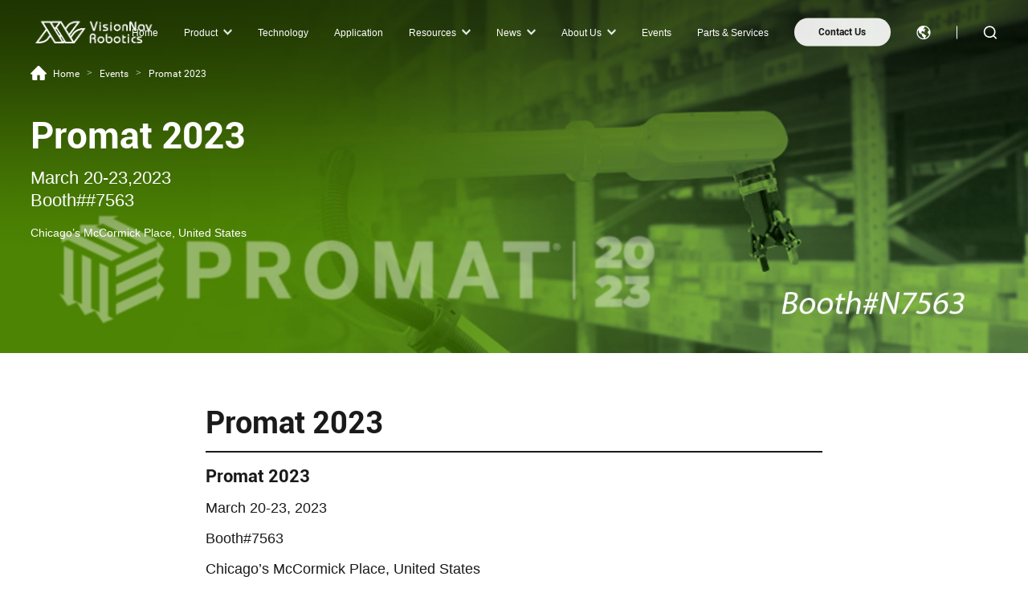

--- FILE ---
content_type: text/html;charset=utf-8
request_url: https://www.visionnav.com/events/detail3.html
body_size: 9670
content:

<!doctype html>

<html >

<head>

<meta charset="utf-8">

 


<title>Promat 2023</title>
<meta name="keywords" content="Promat 2023" />
<meta name="description" content="Promat 2023 is the largest international material handling, logistics and supply chain show and conference in North America. It will take place from March 20-23, 2023 at Chicago’s McCormick Place. " />

<meta name="viewport" content="width=device-width, initial-scale=1, maximum-scale=1, user-scalable=no">

<meta name="format-detection" content="telephone=no">

<meta http-equiv="X-UA-Compatible" content="IE=Edge,chrome=1">

<link rel="icon" type="image/x-icon"   href="/favicon.ico">

<link href="https://www.visionnav.com/static/images/logo.png" />

<link rel="stylesheet" type="text/css" href="/static/css/swiper.min.css">

<link rel="stylesheet" type="text/css" href="/static/css/animate.min.css">

<link rel="stylesheet" type="text/css" href="/static/css/style.css?v=1769068972">
<link rel="stylesheet" type="text/css" href="/static/css/event.css?v=1.46">

<link rel="stylesheet" type="text/css" href="/static/css/fonts.css?v=1.01">

<link rel="canonical"  href="https://www.visionnav.com/events/detail3.html">

<script type="text/javascript" src="/static/js/jquery.min.js"></script>

<script type="text/javascript" src="/static/js/swiper.min.js" ></script>

<script type="text/javascript" src="/static/js/javascript.js?v=1.03"></script>

<script type="text/javascript" src="/static/js/wow.js"></script>

<script type="text/javascript" src="/static/js/lazyload.min.js"></script>





<!--<script src="//code.jivosite.com/widget/5zJJr1fiFc" async></script>



<meta name="google-site-verification" content="YcuJG8iOoiEJJSsDKpLSrgjfhFWWqWT1BO8sPOKKQJc" />
<!-- Google tag (gtag.js) -->
<script async src="https://www.googletagmanager.com/gtag/js?id=UA-192016008-1"></script>
<script>
  window.dataLayer = window.dataLayer || [];
  function gtag(){dataLayer.push(arguments);}
  gtag('js', new Date());

  gtag('config', 'UA-192016008-1');
</script>




<!-- Google tag (gtag.js) -->
<script async src="https://www.googletagmanager.com/gtag/js?id=G-4Z53WVKJXV"></script>
<script>
  window.dataLayer = window.dataLayer || [];
  function gtag(){dataLayer.push(arguments);}
  gtag('js', new Date());

  gtag('config', 'G-4Z53WVKJXV');
</script>


<!-- Global site tag (gtag.js) - Google Ads: AW-10831386780 -->
<script async src="https://www.googletagmanager.com/gtag/js?id=AW-10831386780"></script>
<script>
  window.dataLayer = window.dataLayer || [];
  function gtag(){dataLayer.push(arguments);}
  gtag('js', new Date());

  gtag('config', 'AW-10831386780',{'allow_enhanced_conversions': true });
</script>

<!--fffooter form submit-->
<script>
var enhanced_conversion_data;
 window.addEventListener("load", function(event) {
  document.querySelector(".footer-submit").addEventListener('click', function() {
   var email_format = /^\w+([\.-]?\w+)@\w+([\.-]?\w+)(\.\w{2,3})+$/;
   var firstname = document.getElementById("firstname").value;
   var lastname = document.getElementById("lastname").value;
   var company = document.getElementById("company").value;
   var email = document.getElementById("email").value;
   var phone = document.getElementById("phone").value;
   var message = document.getElementById("message").value;
   if (firstname != "" && lastname != "" && company != "" && email != "" && phone != "" &&
    message != "" && email.match(email_format)) {
                enhanced_conversion_data = { "email": email };
                gtag('set', 'user_data', enhanced_conversion_data);
    gtag('event', 'conversion', {
     'send_to': 'AW-10831386780/rOS1CJiVg-YDEJyx56wo'
    });
   }
  });
 });
</script>

<!--lead form1 submit-->
<script>
var enhanced_conversion_data;
 window.addEventListener("load", function(event) {
  document.querySelector(".clientsubmit").addEventListener('click', function() {
   var email_format = /^\w+([\.-]?\w+)@\w+([\.-]?\w+)(\.\w{2,3})+$/;
   var company = document.getElementById("company").value;
   var industry = document.getElementById("industry").value;
   var name = document.getElementById("contactperson").value;
   var email = document.getElementById("email").value;
   var phone = document.getElementById("phone").value;
   var products = document.getElementById("products").value;
   var interest = document.getElementById("interest").value;
   if (company != "" && industry != "" && name != "" && email != "" && phone != "" && products !=
    "" && interest != "" && email.match(email_format)) {
                enhanced_conversion_data = { "email": email };
                gtag('set', 'user_data', enhanced_conversion_data);
    gtag('event', 'conversion', {
     'send_to': 'AW-10831386780/eQ0zCJuVg-YDEJyx56wo'
    });
   }
  });
 });

</script>

<!--lead form submit 2-->
<script>
var enhanced_conversion_data;
  window.addEventListener('load', function() {
  document.querySelectorAll('[data="2"]').forEach(function(e) {
   e.addEventListener('click', function() {
    setTimeout(function() {
     document.querySelector(".partnersubmit").addEventListener('click',
      function() {
       var email_format =
        /^\w+([\.-]?\w+)@\w+([\.-]?\w+)(\.\w{2,3})+$/;
       var company = document.getElementById("company").value;
       var industry = document.getElementById("industry").value;
       var name = document.getElementById("contactperson").value;
       var email = document.getElementById("email").value;
       var phone = document.getElementById("phone").value;
       if (company != "" && industry != "" && name != "" &&
        email != "" && phone != "" && email.match(email_format)
        ) {
                                enhanced_conversion_data = { "email": email };
                    gtag('set', 'user_data', enhanced_conversion_data);
        gtag('event', 'conversion', {
         'send_to': 'AW-10831386780/eQ0zCJuVg-YDEJyx56wo'
        });
       }
      });
    }, 2000)
   })
  })
 })
</script>

<!--lead form submit 3-->
<script>
var enhanced_conversion_data;
 window.addEventListener('load', function() {
  document.querySelectorAll('[data="3"]').forEach(function(e) {
   e.addEventListener('click', function() {
    setTimeout(function() {
     document.querySelector(".pesubmit").addEventListener('click',
     function() {
      var email_format =
       /^\w+([\.-]?\w+)@\w+([\.-]?\w+)(\.\w{2,3})+$/;
      var name = document.getElementById("firstname").value;
      var organizer = document.getElementById("organizers")
      .value;
      var email = document.getElementById("email").value;
      var phone = document.getElementById("phone").value;
      if (name != "" && organizer != "" && email != "" &&
       phone != "" && email.match(email_format)) {
                            enhanced_conversion_data = { "email": email };
                            gtag('set', 'user_data', enhanced_conversion_data);
       gtag('event', 'conversion', {
        'send_to': 'AW-10831386780/eQ0zCJuVg-YDEJyx56wo'
       });
      }
     });
    }, 2000)
   })
  })
 })
</script>

<!--lead form submit 4-->
<script>
var enhanced_conversion_data;
 window.addEventListener('load', function() {
  document.querySelectorAll('[data="4"]').forEach(function(e) {
   e.addEventListener('click', function() {
    setTimeout(function() {
     document.querySelector(".othersubmit").addEventListener('click',
      function() {
       var email_format =
        /^\w+([\.-]?\w+)@\w+([\.-]?\w+)(\.\w{2,3})+$/;
       var name = document.getElementById("firstname").value;
       var company = document.getElementById("company").value;
       var email = document.getElementById("email").value;
       var phone = document.getElementById("phone").value;
       if (name != "" && company != "" && email != "" && phone !=
        "" && email.match(email_format)) {
                                 enhanced_conversion_data = { "email": email };
                                gtag('set', 'user_data', enhanced_conversion_data);
        gtag('event', 'conversion', {
         'send_to': 'AW-10831386780/eQ0zCJuVg-YDEJyx56wo'
        });
       }
      });
    }, 2000)
   })
  })
 })
</script>

<script>
    window.addEventListener("load", function(event) {
        document.querySelectorAll('a[href*="mailto"]').forEach(function(e){
            e.addEventListener('click',function(){
            gtag('event', 'Click_email01');
            });
        });
       
        document.querySelectorAll('a[href*="tel:"]').forEach(function(e){
            e.addEventListener('click',function(){
            gtag('event', 'Click_phone_number01');
            });
        });
       
          document.querySelectorAll("a[href^='mailto:info@visionnav.com']").forEach(function(e){
            e.addEventListener('copy', function(){
            gtag('event', 'Copy_email01');
            });
        });
       
        document.querySelectorAll("a[href^='tel:+1 832-419-1216']").forEach(function(e){
            e.addEventListener('copy', function(){
            gtag('event', 'copy_phone_number01');
            });
        });     
    });
</script>

<script>
window.addEventListener('load', function(event){
if (window.location.href.includes("about/contact")){
     gtag('event', 'contact_us');
 }
})
</script>

<script>
      window.addEventListener('load', function(event){
        setTimeout(function(){
            gtag('event', 'view3minutes')
        }, 180000);

      });
</script>

<script>
      window.addEventListener('load', function(event){
        setTimeout(function(){
            gtag('event', 'view1minute')
        }, 60000);

      });
</script>

<script>
var page_counts = 2;
  var total_page_counts = localStorage.getItem("total_page_counts");

  total_page_counts++;
 
  if(total_page_counts == page_counts){
    gtag('event', 'visit2pages');
  };
 
  localStorage.setItem("total_page_counts", total_page_counts);
 </script>
















 

<link rel="stylesheet" href="/static/layui/css/layui.css">
<script src="/static/layui/layui.js" charset="utf-8"></script>
<!-- last update 2022-09-05 09:38:59 --><!--
array (
  'PHP_VERSION' => '',
  'REQUEST_URI' => '/events/detail3.html',
  'seo' => '',
)
--></head>

<body class="vnr-main">	




<div class="header    ">
	<div class="header-content">
		<div class="header-logo">
			<a href="/">
				<img src="/static/images/logo.png"  alt=""/>
			</a>
		</div>
		<div class="header-nav">
			<ul>
								<li   >
										<a href="/" class="nav font20 " >Home</a>
														</li>
												<li  _t_nav="product" >
										<a href="/product/" class="nav font20 down" >Product</a>
														</li>
												<li   >
										<a href="/technology/" class="nav font20 " >Technology</a>
														</li>
												<li   >
										<a href="/application/" class="nav font20 " >Application</a>
														</li>
												<li   >
										<a href="/service/" class="nav font20 down" >Resources</a>
																				<div class="header-nav-show">
						<ul>
														<a href="/service/index52.html" class="font16"  >Download</a>
														<a href="/service/privacy-policy" class="font16"  >Privacy policy</a>
														<a href="https://drive.google.com/drive/folders/1Y0d5JvLv-WuXFjven5bETJ437Wrcam5e?usp=sharing" class="font16" target="_blank"  rel="external nofollow">Media kIt</a>
															<a href="https://www.visionnav.com/service/Termsofservice.php" class="font16" >Terms of service</a>
						</ul>
					</div>	
									</li>
												<li   >
										<a href="/news/" class="nav font20 down" >News</a>
																				<div class="header-nav-show">
						<ul>
														<a href="/news/companynews" class="font16"  >Company News</a>
														<a href="/news/index64.html" class="font16"  >Marketing Activities</a>
														<a href="/news/mediareport" class="font16"  >Industry News</a>
															<a href="https://www.visionnav.com/service/Termsofservice.php" class="font16" >Terms of service</a>
						</ul>
					</div>	
									</li>
												<li   >
										<a href="/about/" class="nav font20 down" >About Us</a>
																				<div class="header-nav-show">
						<ul>
														<a href="/about/index71.html" class="font16"  >VisionNav</a>
														<a href="/about/contact" class="font16"  >Contact Us</a>
														<a href="/about/join-us" class="font16"  >Join Us</a>
															<a href="https://www.visionnav.com/service/Termsofservice.php" class="font16" >Terms of service</a>
						</ul>
					</div>	
									</li>
												<li class="cur"  >
										<a href="/events/" class="nav font20 " >Events</a>
														</li>
								
<li class="aftersales" ><a href="https://service.visionnav.com/" class="nav font20" >Parts & Services</a></li>

				<li class="contact" ><a href="/about/contact" class="font16" >Contact Us</a></li>
				<li class="language" >
					<a href="javascript:;"><img src="/static/images/e.svg" class="img-inline" alt=" "/></a>
										<div class="language-show">
						<ul>
														<a hreflang="" href="https://www.visionnav.com" >English</a>
														<a hreflang="" href="http://www.visionnav.co.jp"  rel="external nofollow">日本語</a>
														<a hreflang="" href="http://www.visionnav.co.kr"  rel="external nofollow">한국어</a>
													</ul>
					</div>
									</li>
				<li class="search" ><a href="/search.html"><img src="/static/images/s.svg" class="img-inline" alt=""/></a></li>
								<style>.clickclose {position: absolute;left: 0;top: 0;width: 100%;height: 100%;z-index: 1;}</style>
			</ul>
		</div>
		<div class="menu-toggle"><a href="#cd-nav" class="cd-nav-trigger"><span class="hamburger"></span><span class="cross"></span></a></div>
	</div>
	<div class="header-nav-list-show">
		<div class="header-nav-show-content Hide" _t_nav="product" id="product">
			<div class="header-nav-content">
				<div class="nav-close" _t_nav="product"><i></i></div>
				<div class="header-nav-content-left">
					<div class="product-nav-content">
																														<div class="product-nav-item">
							<div class="classname-1 font18"><a href="/product/index23.html"  class="font18">Counterbalance Stacker AGV/AMR</a></div>
														<div class="product-nav-pic">
								<a href="/product/detail/vnp15-pallet-stacker-agv">
									<div class="pic-1">
										<img data-original="/uploads/image/20251027/1761558673.png" class="img-center lazyload" alt="PALLET STACKER AGV/AMR" />
										<img src="/static/images/nav.png" class="img-block" alt=""/>
									</div>
									<div class="name-2 font16">VNP 15</div>
								</a>
							</div>
																					<div class="product-nav-model">




																<li><a href="/product/detail/vnp15-pallet-stacker-agv"><i><img src="/uploads/image/20251027/1761558673.png" class="img-center" alt="PALLET STACKER AGV/AMR" /></i><span class="font18">VNP 15</span></a></li>
																<li><a href="/product/detail/vnp30-counterbalance-stacker-agv"><i><img src="/uploads/image/20240506/1714989382.png" class="img-center" alt="Autonomous Forklift Series-Counterbalance Stacker AGV/AMR" /></i><span class="font18">VNP 30</span></a></li>
															</div>
						</div>
																		<div class="product-nav-item">
							<div class="classname-1 font18"><a href="/product/index22.html"  class="font18">Counterbalance Truck AGV/AMR</a></div>
														<div class="product-nav-pic">
								<a href="/product/detail/vne20rideonreachtruckagv">
									<div class="pic-1">
										<img data-original="/uploads/image/20230530/1685421630.png" class="img-center lazyload" alt="COUNTERBALANCE TRUCK AGV/AMR" />
										<img src="/static/images/nav.png" class="img-block" alt=""/>
									</div>
									<div class="name-2 font16">VNE 20</div>
								</a>
							</div>
																					<div class="product-nav-model">




																<li><a href="/product/detail/vne20rideonreachtruckagv"><i><img src="/uploads/image/20230530/1685421630.png" class="img-center" alt="COUNTERBALANCE TRUCK AGV/AMR" /></i><span class="font18">VNE 20</span></a></li>
																<li><a href="/product/detail/visionnav-vne35-counterbalance-truck-agv"><i><img src="/uploads/image/20231030/1698662158.png" class="img-center" alt="COUNTERBALANCE TRUCK AGV/AMR " /></i><span class="font18">VNE 35</span></a></li>
																<li><a href="/product/detail/vne30-counterbalance-truck-amr"><i><img src="/uploads/image/20231030/1698658085.png" class="img-center" alt="COUNTERBALANCE TRUCK AGV/AMR " /></i><span class="font18">VNE 30</span></a></li>
																<li><a href="/product/detail/vne40counterbalancetruckagv"><i><img src="/uploads/image/20231030/1698658085.png" class="img-center" alt="" /></i><span class="font18">VNE 40</span></a></li>
															</div>
						</div>
																		<div class="product-nav-item">
							<div class="classname-1 font18"><a href="/product/index21.html"  class="font18">Reach Truck AGV/AMR</a></div>
														<div class="product-nav-pic">
								<a href="/product/detail/vnr14-reach-truck-agv">
									<div class="pic-1">
										<img data-original="/uploads/image/20230505/1683279158.png" class="img-center lazyload" alt="VNR14rideonReachTruckAGV/AMR" />
										<img src="/static/images/nav.png" class="img-block" alt=""/>
									</div>
									<div class="name-2 font16">VNR 14</div>
								</a>
							</div>
																					<div class="product-nav-model">




																<li><a href="/product/detail/vnr14-reach-truck-agv"><i><img src="/uploads/image/20230505/1683279158.png" class="img-center" alt="VNR14rideonReachTruckAGV/AMR" /></i><span class="font18">VNR 14</span></a></li>
																<li><a href="/product/detail/vnr16-reach-truck-agv"><i><img src="/uploads/image/20230505/1683276362.png" class="img-center" alt="REACH TRUCK AGV/AMR" /></i><span class="font18">VNR 16</span></a></li>
																<li><a href="/product/detail/vnr20-reach-truck-agv"><i><img src="/uploads/image/20230505/1683282664.png" class="img-center" alt="VNR 20-01REACH TRUCK  AGV/AMR" /></i><span class="font18">VNR 20</span></a></li>
															</div>
						</div>
																		<div class="product-nav-item">
							<div class="classname-1 font18"><a href="/product/index24.html"  class="font18">Slim Forklift AGV/AMR</a></div>
														<div class="product-nav-pic">
								<a href="/product/detail/vnsl14-slim-forklift-agv">
									<div class="pic-1">
										<img data-original="/uploads/image/20240426/1714134764.png" class="img-center lazyload" alt="" />
										<img src="/static/images/nav.png" class="img-block" alt=""/>
									</div>
									<div class="name-2 font16">VNSL 14</div>
								</a>
							</div>
																					<div class="product-nav-model">




																<li><a href="/product/detail/vnsl14-slim-forklift-agv"><i><img src="/uploads/image/20240426/1714134764.png" class="img-center" alt="" /></i><span class="font18">VNSL 14</span></a></li>
																<li><a href="/product/detail/vnst20-pallet-stacker-agv"><i><img src="/uploads/image/20240320/1710920951.png" class="img-center" alt="SLIM PALLET STACKER AGV/AMR" /></i><span class="font18">VNST 20</span></a></li>
																<li><a href="/product/detail/vnst20-single-pallet-stacker-agv"><i><img src="/uploads/image/20250909/1757393620.png" class="img-center" alt="" /></i><span class="font18">VNST20-SINGLE</span></a></li>
															</div>
						</div>
																														<div class="product-nav-item">
														<div class="classname-1 font18"><a href="/product/index26.html"  class="font18">Autonomous Tractor</a></div>
							<div class="product-nav-pic">
								<a href="/product/detail/vnq40autonomoustractor">
									<div class="pic-1" style="background-image: url('/');">
										<img data-original="/uploads/image/20220810/1660118206.webp" class="img-center lazyload" alt="" />
										<img src="/static/images/nav.png" class="img-block" alt=""/>
									</div>
									<div class="name-2 font16 ">VNQ 40</div>
								</a>
							</div>
																					<div class="product-nav-model">
																<li><a href="/product/detail/vnq40autonomoustractor"><i><img src="/uploads/image/20220810/1660118206.webp" class="img-center" alt="" /></i><span class="font18">VNQ 40</span></a></li>
																<li><a href="/product/detail/vnq60autonomoustractor"><i><img src="/uploads/image/20220810/1660120620.webp" class="img-center" alt="" /></i><span class="font18">VNQ 60 </span></a></li>
															</div>
													</div>
																								<div class="product-nav-item">
														<div class="classname-1 font18"><a href="/"  class="font18">Autonomous Mobile Robots</a></div>
							<div class="product-nav-pic">
								<a href="/">
									<div class="pic-1 lazy" data-original="/">
										<img src="/static/images/nav.png" class="img-block" alt=""/>
									</div>
									<div class="name-2 font16 ">Autonomous Mobile Robots</div>
								</a>
							</div>
							<div class="product-nav-model">
								<li><a href="/"><p class="font18">Autonomous Mobile Robots</p></a></li>  
  
<li><a href="https://www.visionnav.com/bright2/BrightEyePlatform.php"><p class="font18">BE Vision Platform</p></a></li>  
							</div>
													</div>
																								<div class="product-nav-item">
														<div class="classname-1 font18"><a href="/product/robot-control-system.php"  class="font18">Robot Control System</a></div>
							<div class="product-nav-pic">
								<a href="/product/robot-control-system.php">
									<div class="pic-1 lazy" data-original="/uploads/image/20220712/1657619896.png">
										<img src="/static/images/nav.png" class="img-block" alt=""/>
									</div>
									<div class="name-2 font16 white">Robot Control System</div>
								</a>
							</div>
							<div class="product-nav-model">
								<li><a href="/product/robot-control-system.php"><p class="font18">Robot Control System</p></a></li>  
  
<li><a href="https://www.visionnav.com/bright2/BrightEyePlatform.php"><p class="font18">BE Vision Platform</p></a></li>  
							</div>
													</div>
											</div>
				</div>
				<div class="header-nav-content-right">
					<div class="header-nav-link">
						<li><a href="/product/helpchoose.html"><span class="font18">Help Me Choose</span></a></li>
						<li><a href="/service/index53.html"><span class="font18">Model Comparison</span></a></li>
						<li><a href="/about/contact"><span class="font18">Contact Us</span></a></li>

					</div>
				</div>
			</div>
		</div>
	</div>
	<div class="header-nav-show-mark"></div>
</div>
<script type="text/javascript">
	$('.header-nav li').hover(function(){
		var index = $(this).index(); 
		$(this).find(".header-nav-show").show();
		if(index!=1){
			$(".header-nav-show-mark").addClass("cur");
		}
	},function(){
		$(this).find(".header-nav-show").hide();
		$(".header-nav-show-mark").removeClass("cur")
	})
	$('.language').hover(function(){
		$(this).find(".language-show").show();
	},function(){
		$(this).find(".language-show").hide();
	})

	$('.product-nav-item .product-nav-model li').hover(function(){
		var ahref = $(this).find("a").attr("href");
		var isrc = $(this).find("img").attr("src");
		var sname = $(this).find("span").html();
		$(this).parent().parent().find(".product-nav-pic a").attr("href",ahref);
		$(this).parent().parent().find(".product-nav-pic .img-center").attr("src",isrc);
		$(this).parent().parent().find(".product-nav-pic .name-2").html(sname);
	})

	$('.clickclose').click(function(){toggleNav(false);})
	
</script>

 

<div class="div-banner" >

	<div class="path "> 

		<a href="../" class="font16"><i></i> <span>Home</span></a> <em class="font14">></em>

		<a href="../application/" class="font16"><span>Events</span></a>   <em class="font14">></em>

        <a href="javascript:;" class="font16"><span>Promat 2023</span></a>   

	</div>
        <div class="toptitlefix">
        <div class="title-1" style="width: 910px;"><h4 class="font60 fwbold">Promat 2023</h4></div>
            <div class="title-1" style="margin:15px 0">
                <h4 class="font30">March 20-23,2023<br>Booth##7563</h4>
            </div>
            <div class="text-2 font22">
                <p class="MsoNormal">Chicago’s McCormick Place, United States</p >
        </div>
    </div>
       
	<div class="img" >	

        
			<div class="pic" style="background-image: url('/uploads/image/20230606/1686030846.jpg');">

                <img src="images/b2.png" class="img-block" alt="Promat 2023"/>

            </div>

		
	</div>

</div>

<div class="application-detail" > 
	<div class="div-content enent-content" >
		<div class="application-detail-content" >
            <div class="applicationevent-detail-left" >
                <div class="application-detail-left-top wow fadeInUp"  >
                    <div class="title-1"><h1 class="font50 fwbold">Promat 2023 </h1></div>
                </div>
				<div class="application-detail-left-bottom font22" >
                    <p style="margin-left:0cm; margin-right:0cm"><span style="font-family:Arial;"><span style="font-size:22px"><strong>Promat 2023</strong></span></span></p>

<p style="margin-left:0cm; margin-right:0cm"><span style="font-family:Arial;"><span style="font-size:18px">March 20-23, 2023</span></span></p>

<p style="margin-left:0cm; margin-right:0cm"><span style="font-family:Arial;"><span style="font-size:18px">Booth#7563</span></span></p>

<p style="margin-left:0cm; margin-right:0cm"><span style="font-family:Arial;"><span style="font-size:18px">Chicago&rsquo;s McCormick Place, United States</span></span></p>

<p style="margin-left:0cm; margin-right:0cm"><span style="font-family:Arial;"><span style="font-size:18px"><img alt="" height="522" src="../uploads/image/20230606/1686036844.jpg" width="1000" /></span></span></p>

<p style="margin-left:0cm; margin-right:0cm">&nbsp;</p>

<p style="margin-left:0cm; margin-right:0cm"><span style="font-family:Arial;"><span style="font-size:22px"><strong><span style="color:#0070c0">Exhibition overview</span> </strong></span>&nbsp;</span></p>

<p style="margin-left:0cm; margin-right:0cm"><span style="font-size:18px;"><span style="font-family:Arial;"><strong>BRIEFING</strong></span></span></p>

<p style="margin-left:0cm; margin-right:0cm"><span style="font-size:16px;"><span style="font-family:Arial;">Promat 2023 is the largest international material handling, logistics and supply chain show and conference in North America. It will take place from March 20-23, 2023 at Chicago&rsquo;s McCormick Place. The event will feature over 1,000 exhibitors who will showcase their solutions for manufacturing and supply chain productivity and innovation. Attendees can also learn from industry experts and leading authorities in keynotes and seminars.</span></span></p>

<p style="margin-left:0cm; margin-right:0cm"><span style="font-size:16px;"><span style="font-family:Arial;"><strong>EVENT: Promat2023</strong></span></span></p>

<p style="margin-left:0cm; margin-right:0cm"><span style="font-size:16px;"><span style="font-family:Arial;"><strong>DATE/TIME:</strong> March 20-23, 2023</span></span></p>

<p style="margin-left:0cm; margin-right:0cm"><span style="font-size:16px;"><span style="font-family:Arial;"><strong>VENUE:</strong> Chicago&rsquo;s McCormick Place</span></span></p>

<p style="margin-left:0cm; margin-right:0cm"><span style="font-size:16px;"><span style="font-family:Arial;"><strong>Booth:</strong> #7563</span></span></p>

<p style="margin-left:0cm; margin-right:0cm">&nbsp;</p>

<p style="margin-left:0cm; margin-right:0cm"><span style="font-size:22px;"><span style="font-family:Arial;"><strong><span style="color:#0070c0">Onsite Pictures</span></strong></span></span></p>

<p style="text-align:center"><a href="https://drive.google.com/drive/folders/1JMzyLiJoLZgyITSQrHmAguTuZRsZnIrj?usp=sharing"><img alt="" height="556" src="../uploads/image/20230606/1686030609.jpg" width="1000" /></a></p>

<p style="margin-left:0cm; margin-right:0cm">&nbsp;</p>

<p style="margin-left:0cm; margin-right:0cm"><span style="font-family:Arial;"><span style="font-size:22px"><strong><span style="color:#0070c0">Show Recap Video</span></strong></span></span></p>

<pre style="text-align: center;">
<span style="font-family:Arial;"><span style="font-size:18px"><code><iframe frameborder="0" height="315" src="https://www.youtube.com/embed/6Tuhy2jxK9M" title="YouTube video player" width="560"></iframe></code></span></span></pre>

<p>&nbsp;</p>
 
                </div>
                <div class="index-events">
    </div>
         <input type="hidden" name='events_id' id='events_id' value="3">   
         
    <div class="use-the-signup"  style=display:none>
       <!--  <div class="use-the-product-top wow fadeInUp"  >
            <div class="title-1"><h4 class="font60 fwbold" style="text-align:center;">Sign up</h4></div>
        </div>   -->
        <div class="use-the-signup-box">
            <i><img src="./images/signupimg.png" alt="">
			
			</i>
		
			
            <div class="use-the-signup-right">
                <div class="title-1"><h4 class="font30 clamp3 fwbold">Fill in the form below to secure your time</h4></div>
                <div class="signupitem">
                    <div>
                        <span class="font20">First Name*</span>
                        <input type="text" class="input-sign" id="names" placeholder="">
                    </div>
                    <div>
                        <span class="font20">Last Name*</span>
                        <input type="text" class="input-sign" id="names2" placeholder="">
                    </div>
                </div>
                <div class="signupitem">
                    <span class="font20">Email*</span>
					<input type="text" class="input-sign" id="email" placeholder="">
                </div>
                <div class="signupitem">
                    <span class="font20">Phone Number*</span>
					<input type="text" class="input-sign" id="phone" placeholder="">
                </div>
                <div class="signupitem">
                    <span class="font20">Company Name*</span>
					<input type="text" class="input-sign" id="companyname" placeholder="">
                </div>
                <div class="signupitem">
                    <span class="font20">Country/Region*</span>
					<input type="text" class="input-sign" id="country_region" placeholder="">
                </div>
                <div class="signupitem">
                    <span class="font20">Requested time to meet us*</span>
					<input type="text" class="input-sign" id="requested" placeholder="">
                </div>
                <div class="signupitem">
                    <span class="font20">Additional Information？</span>
					<textarea type="text" class="input-sign" id="privacy_policy" placeholder="" style="height:50px;resize:none"></textarea>
                </div>
                <div class="signagree">
                    <div class="signagree-left">
                        <div class="signagree-left-cli1"><img src="./images/agreeimg.png" alt=""></div>
                        <div class="signagree-left-cli2"></div>
                    </div>
                    <p>I agree to the <a href="https://www.visionnav.com/service/privacy-policy" target="_blank" style="color:red;text-decoration:underline;">Terms & Conditions</a></p>
                </div>
                <span class="learnmore1 submitbtn" style="margin:15px auto;">Submit</span>
            </div>
        </div>
    </div>

    <div class="use-the-signup"  style=display:none>
        <div class="use-the-product-top wow fadeInUp"  >
           <!-- <div class="title-1"><h4 class="font60 fwbold" style="text-align:center;">Sign up2</h4></div>
        </div>  -->
        <div class="use-the-signup-box">
            <i><img src="./images/signupimg.png" alt="">
			
		
			
			</i>
            <div class="use-the-signup-right">
                <div class="title-1"><h4 class="font30 clamp3 fwbold">Registration for the event</h4></div>
                <div class="signupitem">
                    <div>
                        <span class="font20">First Name*</span>
                        <input type="text" class="input-sign" id="firatname" placeholder="">
                    </div>
                    <div>
                        <span class="font20">Last name *</span>
                        <input type="text" class="input-sign" id="lastname" placeholder="">
                    </div>
                </div>
                <div class="signupitem">
                    <span class="font20">Email*</span>
					<input type="text" class="input-sign" id="emails" placeholder="">
                </div>
                <div class="signupitem">
                    <span class="font20">Phone Number*</span>
					<input type="text" class="input-sign" id="phones" placeholder="">
                </div>
                <div class="signupitem">
                    <span class="font20">Company Name*</span>
					<input type="text" class="input-sign" id="companynames" placeholder="">
                </div>
                <div class="signupitem">
                    <span class="font20">Country/Region*</span>
					<input type="text" class="input-sign" id="country_regions" placeholder="">
                </div>
                <div class="signupitem">
                    <span class="font20">Requested time to meet us*</span>
					<div><input type="text" class="input-sign" id="changedate" placeholder=""></div>
                    <div><input type="text" class="input-sign" id="changetime" placeholder=""></div>
                </div>
                <div class="signupitem">
                    <span class="font20">Additional Information？</span>
					<textarea type="text" class="input-sign" id="privacy_policys" placeholder="" style="height:50px;resize:none"></textarea>
                </div>
                <!-- <div class="signupitem1">
					<div><input type="text" class="input-sign" id="firatname" placeholder="Firat name*"></div>
                    <div><input type="text" class="input-sign" id="lastname" placeholder="last name*"></div>
                </div>
                <div class="signupitem2">
					<div><input type="text" class="input-sign" id="emails" placeholder="Email*"></div>
                </div>
                <div class="signupitem2">
					<div><input type="text" class="input-sign" id="companynames" placeholder="Company Name*"></div>
                </div>
                <div class="signupitem2">
                    <div><input type="text" class="input-sign" id="country_regions" placeholder="Country/Region*"></div>
                </div>
                <div class="signupitem2">
                    <div><input type="text" class="input-sign" id="phones" placeholder="Phone Number*"></div>
                </div>
                <div class="signupitem2">
                    <div><input type="text" class="input-sign" id="jobtitle" placeholder="Job Title"></div>
                </div>
                <div class="signupitem1">
                    <div><input type="text" class="input-sign" id="changedate" placeholder="dd/MM/yyyy"></div>
                    <div><input type="text" class="input-sign" id="changetime" placeholder="HH:mm:ss"></div>
                </div>
                <div class="signupitem1">
					<textarea type="text" class="input-sign" id="privacy_policys" placeholder="Tell us criefly how we can help you*"></textarea>
                </div> -->
                <div class="signagree2">
                    <div class="signagree2-left">
                        <div class="signagree2-left-cli1"><img src="./images/agreeimg.png" alt=""></div>
                        <div class="signagree2-left-cli2"></div>
                    </div>
                    <p>I agree to the<a href="https://www.visionnav.com/service/privacy-policy" target="_blank" style="color:red;text-decoration:underline;">Terms & Conditions</a></p>
                </div>
                <span class="learnmore2 submitbtn2" style="margin:15px auto;">Submit</span>
            </div>
        </div>
    </div>


	<div class="use-the-news" >
    <div class="title-1"><h4 class="font60 fwbold" style="text-align:center;">News</h4></div>
    <div class="index-events-bottom wow fadeInUp animated">
                <div class="swiper-wrapper">
                                                <div class="swiper-slide">
                        <a href="/news/detail/visoinnavpromat2023" style='text-decoration: none; color: #000;'>                           
                        <div class="c-ieb">
                            <div class="index-events-item ieb1">
                                <i class='img'><img  src="/uploads/image/20230326/1679766833.jpg" alt=""></i>
                            </div>
                            <div class="index-events-item ieb2">
                                <div class="title-1">
                                    <h4 class="font28 clamp2 fwbold">VisionNav Extends Logistics Automation Possibilities at ProMat 2023</h4>
                                </div>
                                <div class="text-2 clamp3 font22" style='margin:15px 0'>
                                    <p class="MsoNormal">ProMAT 2023 has temporarily come to an end. VisionNav extends the possibilities of its AGFs with VNR16 Reach Truck AGV conducting high-rise warehousing, VNP15 Counterbalance Pallet Stacker, and VNE20 Counterbalance Truck AGV working in combination to stac111</p>
                                </div>
                                <div class="title-1" style='margin-bottom:10px'>
                                    <h4 class="font30 fwbold">2023-03-25</h4>
                                </div>
                            </div>
                        </div>
                        </a>
                    </div>
                 
                                    </div>
           
                <div class="swiper-pagination iebzhishi"></div>
            </div>     
    </div>
               
                <div class="use-the-activities"  style=display:none>
                    <div class="title-1"><h4 class="font60 fwbold" style="text-align:center;">Activities</h4></div>
                    <div class="application-content-list-center event-content-list-center">
                                                                <div class="application-content-item enentitem wow fadeInUp animated"></div>
                    </div>
                </div>
                <div class="bottom-fix" ></div>

            </div>

            

		</div>

	</div>

</div>






<div class="footer  ">

	<div class="footer-content">

		<div class="footer-content-top">
			<div class="footer-content-top-left">
				<div class="contact-1">
					<div class="tel-1" ><a href="tel:+1 470-672-3124"><span class="font50 fwbold">+1 470-672-3124</span></a></div>
					<div class="tel-2 font22" > <a href="tel: "><span class="font22 fwbold"> </span></a></div>
					<div class="email-3 font22" >Mail: <a href="mailto:info@visionnav.com"><span class="font22 fwbold">info@visionnav.com</span></a></div>
					<div class="address-4 font20" >AUS:+61 409514545<br>EUR: + 31 97 010282849<br>US Address:
<p>
	2499&nbsp;Newpoint&nbsp;Pkwy&nbsp;Suite&nbsp;#300,&nbsp;Lawrenceville,&nbsp;GA&nbsp;30043
</p></p></div>
				</div>
				<div class="nav-2">
										<a href="/product/" ><h5 class="font24 fwbold">Product</h5></a>
										<a href="/technology/" ><h5 class="font24 fwbold">Technology</h5></a>
										<a href="/application/" ><h5 class="font24 fwbold">Application</h5></a>
										<a href="/news/" ><h5 class="font24 fwbold">News</h5></a>
										<a href="/events/" ><h5 class="font24 fwbold">Events</h5></a>
					<a href="https://www.visionnav.com/service/index52.html" ><h5 class="font24 fwbold">Download</h5></a>
					<a href="https://drive.google.com/drive/folders/1Y0d5JvLv-WuXFjven5bETJ437Wrcam5e?usp=sharing"  rel="external nofollow"><h5 class="font24 fwbold">Media kit</h5></a>
				</div>
			</div>    
			<div class="footer-content-top-right">
				<div class="message-1">
					<div class="message-item ilt3">
						<div class="item-1">
							<span class="font18">Name*</span>
							<input type="text" class="input-1" id="firstname">
						</div>
						<div class="item-1">
							<span class="font18">Country*</span>
							<input type="text" class="input-1" id="lastname">
						</div>
						<div class="item-1">
							<span class="font18">Company*</span>
							<input type="text" class="input-1" id="company">
						</div>
					</div>
					<div class="message-item ilt2">
						<div class="item-1">
							<span class="font18">Email*</span>
							<input type="text" class="input-1" id="email">
						</div>
						<div class="item-1">
							<span class="font18">Phone*</span>
							<input type="text" class="input-1" id="phone" onkeyup="this.value=this.value.replace(/[^\d\+-]/g,'') " onafterpaste="this.value=this.value.replace(/[^\d\+-]/g,'')" >
							 
						</div>
					</div>
					<div class="message-item">
						<div class="item-1">
							<span class="font18">Message*</span>
							<textarea  class="textarea-1" id="message"></textarea>>
						</div>
					</div>
					<div class="message-item">
						<a href="javascript:;" class="submit-1 footer-submit"><span class="font18">Submit*</span><i></i></a>
					</div>
				</div>
			</div>
		</div>
		<div class="footer-content-bottom">
			<div class="social-2">
								<li>
					<a href="https://www.linkedin.com/company/visionnav/" target="_blank" rel="external nofollow">
						<img src="/uploads/image/20220704/1656934809.png"  class="img-center"  alt="Linkedin "/>
					</a>
									</li>
								<li>
					<a href="https://www.facebook.com/VisionNavRobotics" target="_blank" rel="external nofollow">
						<img src="/uploads/image/20220704/1656933932.png"  class="img-center"  alt="Facebook"/>
					</a>
									</li>
								<li>
					<a href="https://twitter.com/VisionNavbot" target="_blank" rel="external nofollow">
						<img src="/uploads/image/20220704/1656929482.png"  class="img-center"  alt="Twitter"/>
					</a>
									</li>
								<li>
					<a href="https://www.youtube.com/c/VisionNavRobotics" target="_blank" rel="external nofollow">
						<img src="/uploads/image/20220704/1656930028.png"  class="img-center"  alt="Youtube"/>
					</a>
									</li>
							</div>
			<div class="copy-1 font16">
				Copyright © 2025 VisionNav Robotics USA INC All Rights Reserved.Reproduction, publication, or re-transmittal not allowed without written permission of VisionNav.				<br>
				<a href="https://www.visionnav.com/service/privacy-policy" target="_blank">Privacy Policy</a>
			</div>
		</div>
	</div>
</div> 
<script type="text/javascript" >
	$(".footer-submit").on("click",function(){
		var emailyz = /^([A-Za-z0-9_\-\.\u4e00-\u9fa5])+\@([A-Za-z0-9_\-\.])+\.([A-Za-z]{2,8})$/;
		var firstname=$("#firstname").val();
		var lastname=$("#lastname").val();
		var email=$("#email").val();
		var phone=$("#phone").val();
		var company=$("#company").val(); 
		var message=$("#message").val();
		if(!firstname){alert("Please fill in your name");$("#firstname").focus();return false;}
		if(!lastname){alert("Please fill in your location");$("#lastname").focus();return false;}
		if(!company){alert("Please fill in the company");$("#company").focus();return false;} 
		if(!email){alert("Please fill in the email");$("#email").focus();return false;}
		if(!phone){alert("Please fill in the telephone number");$("#phone").focus();return false;}
		if(!message){alert("Please describe your inquiry");$("#message").focus();return false;} 
		if(!(emailyz.test(email))){alert("The mailbox format is incorrect");$("#email").focus();return false;}
		$.ajax({
			url: "/data/email/sendmail.php",
			type: 'post',
			dataType:'json',
			data:{"firstname":firstname,"lastname":lastname,"email":email,"phone":phone,"company":company,"message":message},
			success: function (res) {
				var code=res['code'];
				if(code==200){
					alert("Submitted successfully");
					location.reload();
				}else{
					alert("Submit failed");
				}
			}
		});
	});	
 
</script>















	

		

</body>

</html>
 

	

<link rel="stylesheet" type="text/css" href="../static/css/video-js.min.css"> 

<script type="text/javascript" src="../static/js/video.min.js"></script>

<script type='text/javascript' src="../static/js/jquery.share.min.js"></script> 

<script type='text/javascript' src='../static/js/scrollfix.js'></script>

<script type="text/javascript" >
layui.use('laydate', function(){
    var laydate = layui.laydate;
    laydate.render({
        elem: '#changedate'
        ,format: 'dd/MM/yyyy'
        ,lang: 'en'
    });
    laydate.render({
        elem: '#changetime'
        ,type: 'time'
        ,lang: 'en'
    });
})
var Swiperevents = new Swiper('.index-events-bottom', {
            pagination: {
                el: '.swiper-pagination',
                bulletActiveClass: 'my-bullet-active',
                bulletClass : 'my-bullet',
            },
            spaceBetween: 10, 
            autoplay:true
        })

    var swiper1 = new Swiper('.use-the-product-swiper', {

		slidesPerView: 1,

		spaceBetween: 0,  

		lazy: {loadPrevNext: true,},

		// autoplay: {delay: 3000,disableOnInteraction: false,},

		pagination: {

            el: '.swiper-pagination',

            clickable :true,

        },

    });
    var agreeture = true
    var agreeture2 = true
    $('.signagree-left-cli1').click(function(){
        $(this).hide().siblings('div').show();
        agreeture=false;
    })
    $('.signagree-left-cli2').click(function(){
        $(this).hide().siblings('div').show();
        agreeture=true
    })
    $('.signagree2-left-cli1').click(function(){
        $(this).hide().siblings('div').show();
        agreeture2=false;
    })
    $('.signagree2-left-cli2').click(function(){
        $(this).hide().siblings('div').show();
        agreeture2=true
    })

    $('.submitbtn').click(function(){
        var phone=$("#phone").val();
        var names=$("#names").val();
        var names2=$("#names2").val();
        var email=$("#email").val();
        var companyname=$("#companyname").val();
        var country_region=$("#country_region").val();
        var requested=$("#requested").val();
        var privacy_policy=$("#privacy_policy").val();
        var events_id=$("#events_id").val();
        //Requested time to meet us
        if(!names2){alert("Please enter your first Last Name");$("#names2").focus();return false;} 
        if(!names){alert("Please enter your first First Name");$("#names").focus();return false;} 
        if(!email){alert("Please enter your first email");$("#email").focus();return false;} 
        if(!phone){alert("Please enter your first phone");$("#phone").focus();return false;} 
        if(!companyname){alert("Please enter your first Company Name");$("#companyname").focus();return false;} 
        if(!country_region){alert("Please enter your first Country/Region");$("#country_region").focus();return false;} 
        if(!requested){alert("Please enter your first Country/Region");$("#requested").focus();return false;} 
         // if(!privacy_policy){alert("Tell us and accepted Privacy Pillcy");$("#privacy_policy").focus();return false;} 
      //获取邮箱值
        var email=document.getElementById("email").value;
        //验证
        var emailRegExp=/^[a-zA-Z0-9_-]+@[a-zA-Z0-9_-]+(\.[a-zA-Z0-9_-]+)+$/;
        if(!emailRegExp.test(email))	{
            alert("Please enter the correct mailbox");return;
        } 
        $.ajax({
            url: "../signdata.php",
			type: 'post',
			dataType: "html", 
			data:{"events_id":events_id,"names":names,"names2":names2,"email":email,"phone":phone,"companyname":companyname,"country_region":country_region,"requested":requested,"privacy_policy":privacy_policy},
			success: function (res) {
                console.log(res);
                var data=JSON.parse(res);
                console.log(data);
				if(data.code==200){
					alert("Submitted successfully");
					location.reload();
				}else{
					alert("Submit failed");
				}
			}
		});
    })
    $('.submitbtn2').click(function(){
        var events_id=$("#events_id").val();
        var phone=$("#phones").val();
        var firatname=$("#firatname").val();
        var lastname=$("#lastname").val();
        var email=$("#emails").val();
        var companyname=$("#companynames").val();
        var country_region=$("#country_regions").val();
        var privacy_policy=$("#privacy_policys").val();
       
        var changedate=$("#changedate").val();
        var changetime=$("#changetime").val();
        if(!changedate){alert("Please enter your first dd/MM/yyyy");$("#changedate").focus();return false;} 
        if(!changetime){alert("Please enter your first HH:mm:ss");$("#changetime").focus();return false;} 
        //Requested time to meet us
        if(!firatname){alert("Please enter your first name");$("#firatname").focus();return false;} 
        if(!lastname){alert("Please enter your last name");$("#lastname").focus();return false;} 
        if(!email){alert("Please enter your first email");$("#emails").focus();return false;}  
        if(!phone){alert("Please enter your first phone");$("#phones").focus();return false;} 
        if(!companyname){alert("Please enter your first Company Name");$("#companynames").focus();return false;} 
        if(!country_region){alert("Please enter your first Country/Region");$("#country_regions").focus();return false;} 
         // if(!privacy_policy){alert("Tell us and accepted Privacy Pillcy");$("#privacy_policys").focus();return false;} 
      //获取邮箱值
        var email=document.getElementById("emails").value;
        var times=changedate+" "+changetime;
        //验证
      
        var emailRegExp=/^[a-zA-Z0-9_-]+@[a-zA-Z0-9_-]+(\.[a-zA-Z0-9_-]+)+$/;
        if(!emailRegExp.test(email))	{
            alert("Please enter the correct mailbox");return;
        } 
        $.ajax({
            url: "../supplydata.php",
			type: 'post',
			dataType: "html", 
			data:{"events_id":events_id,"firatname":firatname,"lastname":lastname,"email":email,"phone":phone,"companyname":companyname,"country_region":country_region,"privacy_policy":privacy_policy,"times":times},
			success: function (res) {
                console.log(res);
                var data=JSON.parse(res);
                console.log(data);
				if(data.code==200){
					alert("Submitted successfully");
					location.reload();
				}else{
					alert("Submit failed");
				}
			}
		});
    })

    $(".ckeditor-html5-video video").each(function(index) { 

        $(this).addClass("video");

        $(this).attr('muted','true'); //true,false

        $(this).attr('playsinline','true');

        $(this).attr('id','video'+index);

        vplay2("#video"+index,500); 

    });  

 

  

    $(document).ready(function(){

        var clickpage = 0;

        console.log(clickpage);

        setInterval(function(){

            if(clickpage==0){

                $("video").click();

                clickpage = 1;

                console.log(clickpage);

            }

        },1000);

    }); 


if(!isMobile){
    $(".application-detail-right-fix").scrollFix({ 

        distanceTop: 100,//距离顶部的高度

        endPos:".bottom-fix", //距离停止浮动 

    });
}
     

</script> 



--- FILE ---
content_type: text/css
request_url: https://www.visionnav.com/static/css/style.css?v=1769068972
body_size: 24181
content:
 

/* CSS Reset */
html{-webkit-text-size-adjust:none;}
body{color: #1a1a1a;overflow-x:hidden;margin:0; padding:0;}
header,nav,section,article,aside,footer {display: block;}
input,select,textarea {border-radius: 0;outline: none;font-family:PingFang SC,'Microsoft YaHei',Arial,sans-serif;}
input[type="button"], input[type="submit"], input[type="reset"],input[type="text"],input[type="password"] {-webkit-appearance: none;}
a,*::before,*::after {font-size: 14px;text-decoration:none;-webkit-transition:all .4s ease;-moz-transition:all .4s ease;transition:all .4s ease;} 
a * {-webkit-transition:all .4s ease;-moz-transition:all .4s ease;transition:all .4s ease;}
.fullscreen,.fullscreen body {width: 100%;height: 100%;overflow: hidden}
.alltra {-webkit-transition:all .4s ease;-moz-transition:all .4s ease;transition:all .4s ease;}
.table {display: table;width: 100%;height: 100%;}
.table-cell {display: table-cell;vertical-align: middle;}
.pcshow { display:block;}
.mbshow { display:none!important;}
.clear { clear:both;}
.left {float: left;}
.right {float: right;}
.img {position: relative;overflow: hidden;background-position: center center;background-repeat: no-repeat;background-size: cover;background-color: #ccc;}
.pic {position: relative;overflow: hidden;background-position: center center;background-repeat: no-repeat;background-size: cover;}
.img img,.pic img {max-width: 100%;max-height:100%;margin: auto;padding: 0;border: 0;width: 100%;height: auto;border: none;}
.img-center {position: absolute;left: 0;right: 0;top: 0;bottom: 0;margin: auto;display: block;width: auto!important;height: auto!important;z-index: 1;max-width: 100%;max-height:100%;}
.img-block {display: block;width: 100%;height: auto;}
.img-inline {display: inline-block;width: auto;height: auto;}
.content{margin: auto;position: relative;overflow: hidden;}
.clamp1 {text-overflow: ellipsis;white-space: nowrap;overflow: hidden;}
.clamp2 {display: -webkit-box;-webkit-line-clamp: 2;-webkit-box-orient: vertical;overflow: hidden;}
.clamp3 {display: -webkit-box;-webkit-line-clamp: 3;-webkit-box-orient: vertical;overflow: hidden;}
::-webkit-scrollbar{height:4px; width:3px;background: #cfd6db;}
::-webkit-scrollbar-button{height:0; width:5px;background: #cc1f1f;}
::-webkit-scrollbar-thumb{background-color:#cc1f1f;box-shadow:inset 1px 1px 0 #cc1f1f,inset 0 -1px 0 #cc1f1f;}
.vnr-main h1,.vnr-main h2,.vnr-main h3,.vnr-main h4,.vnr-main h5,.vnr-main h6,.vnr-main ul {margin: 0;padding: 0;font-weight: normal;list-style: none;}
.vnr-main p{margin: 0;padding: 0;font-weight: normal;}
.fwbold {font-weight: bold;}


:root {
	--white: #ffffff; 
	--black:#1a1a1a;
	--blue: #002f93;
	--gray: #f2f2f2;
	--gray1: #f5f5f5;
	--gray2: #dadce0;
	--gray3: #666666;
	--gray4: #999999;
	--gray5: #e5e5e5;
	--orange:#f0a700;
	--red:#cc1f1f;
	--red2:#ad1a1a;
}


/* header */
.header {position:fixed;left: 0;top: 0;z-index: 500;width: 100%;transition:all .4s ease;}
.header * {transition:all .4s ease;}
.header-content {width:94%;height: 130px;margin: auto;position: relative;z-index: 500;}
.header-logo {width:13%;height: auto;position: absolute;top:50%;transform: translateY(-50%);left:0;z-index: 11;}
.header-logo a {display: block;background: url('../images/logo.png') center no-repeat;background-size: 100%;}
.header-logo img {opacity: 0;display: block;width: auto;height: auto;max-width: 100%;}
.header-nav {position: absolute;position: absolute;right: 0;top: 50%;transform: translateY(-50%);width: 100%;}
.header-nav ul {position: relative;text-align: right;list-style: none;margin: 0;padding: 0;}
.header-nav ul li {display: inline-block;vertical-align: middle;margin-left: 33px;position: relative;}
.header-nav ul li a{color: var(--white);}
.header-nav ul li a.nav {display: inline-block;position: relative;}
.header-nav ul li a.down {padding-right: 18px;}
.header-nav ul li a.down::before {content: '';width: 11px;height: 7px;position: absolute;right: 0;top: 50%;margin-top: -3.5px;z-index: 1;background: url('../images/down1.png') center no-repeat;}
.header-nav ul li a.nav::after {content: '';width: 0;height: 2px;position: absolute;left: 0;bottom: -10px;background: var(--white);;transition:all .4s ease;display: none;}
.header-nav ul li.cur a.nav::after,.header-nav ul li.on a.nav::after {width: 100%;}
.header-nav ul li a.nav:hover {opacity: .5;}
.header-nav ul li.language,.header-nav ul li.search {width: 22px;height: 22px;position: relative;}
.header-nav ul li.search {position: relative;padding-left: 33px;}
.header-nav ul li.search::before {content: '';width: 1px;height: 16px;position: absolute;left: 0;top: 50%;transform: translateY(-50%);background: var(--white);padding: .8;}
.header-nav ul li.contact a{width: 120px;height: 35px;line-height: 35px;background: rgba(255,255,255,.9);color: #1a1a1a;text-align: center;border-radius: 80px;display: block;overflow: hidden;}
.header-nav ul li.contact a:hover {opacity: .9;}
.header-nav ul li a.down:hover::before {transform: rotate(180deg);}
.header-nav ul li.hover a.down::before  {transform: rotate(180deg);}
.header-nav-show-mark {position: absolute;width: 100%;height: 0px;left: 0;top: 0;z-index: 400;background-image: linear-gradient(to bottom,rgba(0,0,0,.5),rgba(0,0,0,0));transition:all .4s ease;}
.header-nav-show-mark.cur {height: 200%;}

.header.black .header-logo a,.header.detail .header-logo a {background: url('../images/logo1.png') center no-repeat;background-size: 80%;}
.header.black .header-nav ul li a,.header.detail .header-nav ul li a{color: var(--black);}
.header.black .header-nav ul li a.nav::after,.header.detail .header-nav ul li a.nav::after{color: var(--black);background: var(--red);}
.header.black .header-nav ul li.cur a.nav,.header.black .header-nav ul li.on a.nav,.header.detail .header-nav ul li.cur a.nav,.header.detail .header-nav ul li.on a.nav {color: var(--red);}
.header.black .header-nav ul li.search::before,.header.detail .header-nav ul li.search::before {background: var(--black);opacity: .5;}
.header.black .header-nav ul li a img,.header.detail .header-nav ul li a img{filter: invert(100%);}
.header.detail.scroll-down  {background: var(--white);border-bottom: 1px solid var(--gray);}
.header.black .header-nav ul li a.nav:hover {opacity: 1;}
.header.black .header-nav ul li a.down::before {background: url('../images/down2.png') center no-repeat;}
.header.black .header-nav ul li a.down:hover::before{transform: rotate(180deg);}
.header.detail .header-nav ul li a.down::before {background: url('../images/down2.png') center no-repeat;}
.header.detail .header-nav ul li a.down:hover::before {transform: rotate(180deg);}
.header.detail.scroll-down .header-nav-show,.header.detail.scroll-top .header-nav-show{background: var(--white);} 
.header.detail.scroll-down .header-nav-show a,.header.detail.scroll-top .header-nav-show a {color: var(--black);}
.header.detail .header-nav ul li.contact a {background: rgba(0,0,0,.2);color: var(--white);}
.header.detail .header-nav-show-mark {display: none;}

.header.scroll-down {background: var(--black);}
.header.scroll-down .header-content { height: 100px;}
.header.scroll-top  {transform: translateY(-200px);}
.header.scroll-down .header-nav-show,.header.scroll-top .header-nav-show{background: var(--black);}
.header.scroll-down .header-nav-show ul,.header.scroll-top .header-nav-show ul{padding: 10%;}
.header.scroll-down .header-nav-show-mark.cur,.header.scroll-top .header-nav-show-mark.cur {height: 0;}


.header-nav-show {position: absolute;width: 200px;left: 0;z-index: 911;display: none;padding-top: 0px;}
.header-nav-show ul{padding: 10% 0px;overflow: hidden;}
.header-nav-show ul a{display: block;text-align: left;padding:5px 0;position: relative;}
.header-nav-show ul a:hover {opacity: .5;}
.header.black.scroll-down {background: var(--white);border-bottom: 1px solid var(--gray);}


.header-nav-list-show {position: fixed;left: 0;top:0px;width: 100%;height: auto;z-index: -1;overflow: hidden;transition:all .4s ease;}
.header-nav-list-show.cur {z-index: 440;height: 100%;}
.header-nav-show-content {width:100%;height:100%;z-index:666;position: relative;overflow: hidden;transition:all .4s ease;background: #fff;}
.header-nav-show-content.Hide {opacity:0;height: 0;z-index:1;}
.header-nav-content {margin: auto;overflow: hidden;margin-top: 130px;border-top: 1px solid var(--gray2);padding:3% 10%;position: relative;height: 100%;box-sizing: border-box;}
.header.scroll-down .header-nav-content {margin-top: 100px;}
.header-nav-content-left {float: left;width: 78%;position: relative;height: 88%;overflow: auto;}
.header-nav-content-left::-webkit-scrollbar{height:4px; width:0px;}
.header-nav-content-left::after {content: '';width: 1px;height: 100%;position: absolute;right: 0;top: 0;background: var(--gray1);}
.product-nav-content {overflow: hidden;position: relative;}
.product-nav-item {float: left;width: 17.777%;margin-right: 2%;overflow: hidden;}
.product-nav-item .classname-1{overflow: hidden;min-height: 60px;}
.product-nav-item .classname-1 a {color: var(--black);}
.product-nav-item .classname-1 a:hover {color: var(--red);text-decoration: underline;}
.product-nav-item .product-nav-pic{margin-top: 5%;overflow: hidden;}
.product-nav-item .product-nav-pic a{display: block;text-align: center;position: relative;overflow: hidden;}
.product-nav-item .product-nav-pic .pic-1{position: relative;background-position: center;background-repeat: no-repeat;background-size: cover;background-color: var(--gray1);}
.product-nav-item .product-nav-pic .pic-1 img.img-center {max-width: 60%;max-height: 60%;transform: translateY(-8%);}
.product-nav-item .product-nav-pic .pic-1 img.img-block {opacity: 0;}
.product-nav-item .product-nav-pic .name-2{position: absolute;width: 90%;left: 5%;bottom: 5%;z-index: 11;color: var(--gray3);}
.product-nav-item .product-nav-pic a:hover .pic-1 {transform: scale(1.1);}
.product-nav-model {padding: 5% 0;overflow: hidden;}
.product-nav-model li{list-style: none;margin: 0;padding: 1% 0;overflow: hidden;}
.product-nav-model li a{display: block;}
.product-nav-model li i{display: inline-block;vertical-align: middle;width: 45px;height: 45px;position: relative;}
.product-nav-model li i img.img-center {max-width: 80%;max-height: 80%;}
.product-nav-model li span{display: inline-block;vertical-align: middle;color: var(--gray3);}
.product-nav-model li p {margin: 0;display: block;padding: 3% 0;color: var(--gray3);}
.product-nav-model li a:hover span,.product-nav-model li a:hover p {color: var(--red);text-decoration: underline;}
.cleartop {width: 97%;height: 1px;background: var(--gray);margin: 30px 0;}
.header-nav-content-right {float: right;width: 19%;padding-left: 3%;margin-top: -1%;}
.header-nav-link {overflow: hidden;}
.header-nav-link li{overflow: hidden;list-style: none;margin: 0;padding: 0;}
.header-nav-link li a{display: block;position: relative;padding: 6% 0; }
.header-nav-link li a::after,.header-nav-link li a::before {content: '';width: 100%;height: 1px;background: var(--gray1);position: absolute;left: 0;bottom: 0;}
.header-nav-link li a::before{width: 0;background: var(--red);z-index: 11;transition:all .4s ease;}
.header-nav-link li span {color: var(--black);display: block;}
.header-nav-link li span::after {content: '';width: 7px;height: 11px;background: url('../images/r2.png');position: absolute;right: 0;top: 50%;opacity: .5;margin-top: -6px;}
.header-nav-link li a:hover span{color: var(--red);}
.header-nav-link li a:hover span::after {background: url('../images/r4.png');opacity: 1;}
.header-nav-link li a:hover::before {width: 100%;} 
.nav-close {position: absolute;right: 5%;top: 2%;z-index: 13;cursor: pointer;}
.nav-close i {display: block;width: 20px;height:20px;transform: rotate(45deg);}
.nav-close i::before {content: '';width: 100%;height:2px;position: absolute;left: 50%;top: 50%;transform: translate(-50%,-50%);background: var(--gray3);}
.nav-close i::after {content: '';width: 2px;height: 100%;position: absolute;left: 50%;top: 50%;transform: translate(-50%,-50%);background: var(--gray3);}
.nav-close i:hover {transform: rotate(-45deg);}


/* footer */
.footer {background:url('../images/footer.jpg') center top no-repeat #000;color:var(--white);position: relative;clear: both;background-size: cover;}
.footer-content {overflow: hidden;width: 80%;margin: auto;}
.footer-content a {color: var(--white);}
.footer-content-top {padding-top: 5%;overflow: hidden;}
.footer-content-top-left {float: left;width: 37%;}
.footer-content-top-left .contact-1 {overflow: hidden;}
.footer-content-top-left .tel-1 {overflow: hidden;}
.footer-content-top-left .tel-2{margin-top: 3%;}
.footer-content-top-left .tel-2 strong {color: var(--white);}
.footer-content-top-left .email-3 {color: var(--gray3);}
.footer-content-top-left .email-3 strong {color: var(--white);}
.footer-content-top-left .address-4 {margin-top: 3%;color: var(--gray3);}
.footer-content-top-left .nav-2{margin-top: 20%;}
.footer-content-top-left .nav-2 a{display: block;color: var(--white);padding: .5% 0;}
.footer-content-top-left .nav-2 a:hover strong{color: var(--red);}
.footer-content-top-right {float: right;width: 50%;}
.footer-content-top-right .message-1{overflow: hidden;}
.footer-content-top-right .message-item{font-size: 0;}
.footer-content-top-right .item-1{display: inline-block;vertical-align: middle;padding-bottom: 2%;width: 100%;}
.footer-content-top-right .item-1 span{display: block;padding-bottom: 2%;}
.footer-content-top-right .message-item .item-1:last-child {margin-right: 0;}
.footer-content-top-right .message-item.ilt3 .item-1 {width: 32.33%;margin-right: 1%;}
.footer-content-top-right .message-item.ilt2 .item-1 {width: 49%;margin-right: 1%;}
.footer-content-bottom {padding: 1% 0 3% 0;position: relative;}
.footer-content-bottom .copy-1{color: var(--gray3);}
.footer-content-bottom .copy-1 a {color: var(--gray3);}
.footer-content-bottom .copy-1 a:hover {color: var(--white);}
.footer-content-bottom .social-2{position: relative;right: 0;top: 0;}
.footer-content-bottom .social-2 li {display: inline-block;vertical-align: middle;position: relative;margin-left: 1px;list-style: none;margin: 0;padding: 0;}
.footer-content-bottom .social-2 a{display: inline-block;vertical-align: middle;position: relative;width: 50px;height: 50px;background: #242424;border-radius: 2px;}
.footer-content-bottom .social-2 a img {opacity: .5;}
.footer-content-bottom .social-2 a:hover {background:var(--gray3);}
.footer-content-bottom .social-2 a:hover img {opacity: 1;}
.footer-content-bottom .social-ewm-show {display: none;position: absolute;left: 0;bottom:50px;background:var(--white);width:100px;height: 100px;padding:2px;z-index: 11;}
.footer-content-bottom .social-2 li:hover .social-ewm-show{display: block;}
.footer-content-bottom .social-2 li:last-child .social-ewm-show{left: auto;right: 0;}
.input-1,.textarea-1 {border: 1px solid var(--gray3);width: 100%;height: 60px;box-sizing: border-box;padding: 5%;background: #242424;color: var(--white);border-radius: 2px;transition:all .4s ease;}
.input-1:focus,.textarea-1:focus {border: 1px solid var(--white);}
.choice-1 {position: relative;}
.choice-1 a{color: var(--white);}
.choice-1 a.cur{border: 1px solid var(--gray3);width: 100%;height: 60px;line-height:normal;box-sizing: border-box;padding: 5%;background: #242424 url('../images/xia.png') 94% center no-repeat;color: var(--white);border-radius: 2px;display: block;}
.choice-1 ul{list-style: none;margin: 0;padding: 0;position: absolute;background: var(--white);padding: 2% 0;overflow: hidden;width: 100%;display: none;}
.choice-1 ul a{display: block;color: var(--black);padding: 2% 10%;overflow: hidden;position: relative;}
.choice-1 ul a:hover {background: var(--gray1);}
.choice-1 ul a::before {content: '';width: 4px;height: 100%;position: absolute;left: 0;top: 0;background: var(--red);display: none;}
.choice-1 ul a:hover::before {display: block;}
.textarea-1 {min-height: 120px;padding: 2% 2.5%;}
.submit-1 {border: 1px solid var(--gray3);width: 210px;height: 60px;box-sizing: border-box;padding: 2%;background: #242424;display: block;text-align: center;}
.submit-1 span{display: inline-block;vertical-align: middle;color: var(--white);}
.submit-1 i{display: inline-block;vertical-align: middle;width: 18px;height: 18px;background: url('../images/sub.png') center no-repeat;margin-left: 10px;}
.submit-1:hover {background: var(--red);border: 1px solid var(--red);}




/* index */
.index-banner-item a{display:block;}
.index-banner-swiper {position: relative;background: #000;} 
.index-banner-swiper .text{position: absolute;left:3%;top:50%;z-index: 221;transform: translateY(-50%);width: 94%;} 
.index-banner-swiper .title-1 {font-weight: bold;color: var(--white);}
.index-banner-swiper .img{overflow: hidden;}
.index-banner-swiper .video {position: absolute;left: 0;top: 0;z-index: 30;width: 100%;height: 100%;overflow: hidden;}
.index-banner-swiper .video.cur {opacity:0;display:none;}
.index-banner-swiper .video video {display: block;width: 100%;height: 100%;object-fit: cover;}
.banner-prev,.banner-prev {width: 60px;height: 60px;border-radius: 100%;opacity: 1;border: 1px solid rgba(255,255,255,.2);left: auto;right: 3%;bottom: 9%;top: auto;transition:all .4s ease;}
.banner-prev::after,.banner-prev::after {display: none;}
.index-banner-swiper .swiper-slide-active .img .pic {animation: srmgani 4000ms 1 ease forwards;}
@keyframes srmgani{0%{transform:scale(1.05);} 100%{transform:scale(1.0);}}
.index-banner-swiper .swiper-slide{opacity: 0;z-index: -1;overflow: hidden;}
.index-banner-swiper .swiper-slide-active {opacity: 1;z-index: 11;}

.swiper-button-prev,.swiper-button-next {top: auto;width: 52px;height: 52px;left: auto;right: 3%;bottom: 4%;opacity: 1;cursor: pointer;border: 2px solid var(--white);border-radius: 100%;}
.swiper-button-prev::after,.swiper-button-next::after {display: none;}
.swiper-button-prev {background: url('../images/l.png') center no-repeat;right: 130px;}
.swiper-button-next {background: url('../images/r.png') center no-repeat;}

.index-banner .video {width: 100%;height: 100%;position: absolute;left: 0;right: 0;z-index: 4;}
.index-banner .video video {object-fit: cover;width: 100%;height: 100%;display: block;}
.vjs-controls-disabled {width: 100%;height: 100%;}
.vjs-loading-spinner,.vjs-big-play-button,.vjs-control-bar,.vjs-error-display,.vjs-modal-dialog {display: none;}

.roll-icon {width: 26px;height: 38px;position: absolute;left: 3%;bottom: 4%;border: 2px solid rgba(255,255,255,.2);border-radius: 50px;z-index: 11;}
.roll-icon i{width: 3px;height: 8px;position: absolute;left: 50%;top: 20%;transform: translateX(-50%);background: var(--white);animation: fudong1 1500ms infinite ease-in-out ;}
@keyframes fudong1{0%{top: 20%;} 50%{top: 50%;}100%{top: 20%;}}
 
.banner-mark {width: 100%;height: 100%;position: absolute;left: 0;top: 0;z-index: 50;background: url('../images/top.png') center top no-repeat;background-size: 100%;}

.vnr-main strong{font-weight: normal;padding: 0;margin: 0;}
.div-content{width: 80%;position: relative;margin: auto;}
.div-title {overflow: hidden;}
.div-title .title-1{overflow: hidden;}
.div-title .text-2{overflow: hidden;}
.index-scene {padding: 5% 0;overflow: hidden;background: url('../upload/bg1.jpg') center top no-repeat;background-size: cover;}
.index-scene-top{text-align: center;color: var(--white);}
.index-scene-top .div-title .text-2{opacity: .6;margin-top: 2%;}
.index-scene-top .div-title .text-3{margin-top: 2%;text-align: center;}
.index-scene-top .div-title .text-3 div {opacity: .6;}
.index-scene-center {margin-top: 1%;}
.index-scene-center .pic {overflow: hidden;text-align: center;}
.index-scene-center .pic img {max-width: 100%;width: auto;}
.index-scene-bottom {margin-top: 2%;text-align: center;font-size: 0;}
.index-scene-item {color: var(--white);width: 31%;position: relative;display: inline-block;vertical-align: top;padding: 1.5% 0;}
.index-scene-item::after {content: '';width: 1px;height: 100%;position: absolute;right: 0;top: 0;background: var(--white);opacity: .2;}
.index-scene-item:last-child::after {display: none;}
.index-scene-item .number-1{overflow: hidden;}
.index-scene-item .number-1 h3 {display: inline-block;vertical-align: top;}
.index-scene-item .number-1 sup{display: inline-block;vertical-align: top;opacity: .6;padding-left: 10px;margin-top: 11px;}
.index-scene-item .text-2{opacity: .6;margin-top: 1.5%;}
 

 
.index-recommended {padding: 0 0 10% 0;overflow: hidden;background: url('../upload/bg2.png') center top no-repeat #141414;background-size: 100%;}
.index-recommended-left {float: left;width: 34%;color: var(--white);}
.div-class {overflow: hidden;}
.div-class .title-1{overflow: hidden;}
.div-class .line-2 {width: 100%;height: 2px;background: rgba(255,255,255,.2);position: relative;margin: 2% 0;}
.div-class .line-2 i{position: absolute;left: 0;top: 0;background: var(--white);z-index: 11;width: 33%;height: 100%;}
.div-text {margin-top: 13%;}
.div-text .item-3{margin-top: 5%;}
.div-text .item-3 li{list-style: none;margin: 0;padding: 0;position: relative;padding: 3px 0 3px 20px;}
.div-text .item-3 li::before {content: '';width: 8px;height: 8px;position: absolute;left: 0;top: 50%;background: var(--white);margin-top: -4px;}
.div-text .bottom-4{margin-top: 15%;}
.bottom-1{width: 220px;height: 60px;line-height: 60px;display: block;display: inline-block;vertical-align: middle;text-align: center;border-radius: 2px;margin-right: 4px;}
.bottom-1 strong{overflow: hidden;}
.color1 {background: var(--red);color: var(--white);}
.color1:hover {background: var(--red2);}
.color2 {background: var(--white);color: var(--black);}
.color2:hover {background: var(--gray);}
.index-recommended-right {float: right;width: 58.6%;}
.index-recommended-right .play-1 {position: absolute;width: 90px;height: 62px;left: 50%;top: 50%;transform: translate(-50%,-50%);background: url('../images/play.png') center no-repeat;z-index: 11;cursor: pointer;}
.index-recommended-right .img::before {content: '';width: 100px;height: 200px;background:#141414;position: absolute;right: -60px;top: -80px;z-index: 11;transform: rotate(135deg);}
.index-recommended-right .pic {position: relative;}
.index-recommended-right a:hover .pic{transform: scale(1.05);}
.index-recommended-right .img {background: none;}
				 
.index-product {padding: 0 0 4% 0;overflow: hidden;background: url('../upload/bg3.jpg') center top no-repeat;background-size: cover;}
.index-product-top {text-align: center;color: var(--white);}
.index-product-top .text-2 {opacity: .6;width: 60%;margin: auto;margin-top: 2%;}
.index-product-bottom {margin-top: 5%;}
.index-product-list {width: 91%;margin: auto;margin-top: 3%;position: relative;}
.index-product-item {float: left;width: 25%;position: relative;}
.index-product-item .text{position: absolute;left: 6%;top: 13%;z-index: 12;width: 50%;height: 70%;}
.index-product-item .title-1{color: var(--black);}
.index-product-item .img{background-color: transparent;padding-bottom: 10%;}
.index-product-item .pic{width: 90%;background-color: var(--white);}
.index-product-item .product{position: absolute;right: 0;bottom: 0;z-index: 11;}
.index-product-item .product img {width: auto;display: inline-block;}
.index-product-item .jiantou-1 {position: absolute;left: 0;bottom: 0;}
.jiantou-1 {width: 50px;height: 50px;position: relative;border-radius: 100%;border: 1px solid rgba(0,0,0,.2);margin-top: 5%;}
.jiantou-1 i{background: url('../images/r2.png') center no-repeat;width: 100%;height: 100%;;position: absolute;opacity: .3;}
.index-product-item a:hover .jiantou-1{background: var(--red);border: 1px solid var(--red);}
.index-product-item a:hover .jiantou-1 i {background: url('../images/r.png') center no-repeat;opacity: 1;}
.index-product-item a:hover .product{ transform: translateY(-10px);}
.index-product-item.ipi1 {width: 43%;}
.index-product-item.ipi1 .text{left: 8%;top: 6%;}
.index-product-item.ipi1 .product{right: -6.5%;bottom:0;}
.index-product-item.ipi1 .jiantou-1 {position: relative;left:auto;bottom: auto;margin-top: 30%;}
.index-product-item.ipi2 {width: 57%;float: right;}
.index-product-item.ipi2 .product{right: 5%;bottom: 7%;}
.index-product-item.ipi2 .img {padding-bottom: 0;}
.index-product-item.ipi2 .pic {width: 100%;}
.index-product-item.ipi2 .text {width: 30%;}
.index-product-item.ipi2 a:hover .product{ transform: translateX(-10px);}
.index-product-item.ipi3 {width: 29%;float: left;margin-top: 4.6%;}
.index-product-item.ipi3 .text {width: 60%;left: 10%;height: 68%;top: 10%;}
.index-product-item.ipi4 {width: 29%;float: right;margin-top: 4.6%;margin-right: -3%;}
.index-product-item.ipi4 .text {width: 60%;left: 10%;height: 68%;top: 10%;}

.index-project {padding: 5% 0;overflow: hidden;background: var(--white);}
.index-project-top {text-align: center;}
.index-project-top .text-2 {width: 60%;margin: auto;margin-top: 2%;color: var(--gray3);}
.index-project-center {padding: 4% 0;overflow: hidden;text-align: center;}
.index-project-nav {overflow: hidden;font-size: 0;}
.index-project-nav a{display: inline-block;vertical-align:middle;width: 14.28%;position: relative;padding: 1.5% 0;overflow: hidden;}
.index-project-nav a::after {content: '';width: 1px;height: 100%;position: absolute;right: 0;top: 0;background:var(--black);opacity: .1;}
.index-project-nav a:last-child::after {display: none;}
.index-project-nav .icon-1{width: 60px;height: 60px;margin: auto;position: relative;}
.index-project-nav .title-2{color: var(--black);margin-top: 3%;}
.index-project-nav a.cur,.index-project-nav a:hover{background: var(--red);}
.index-project-nav a.cur .title-2,.index-project-nav a:hover .title-2{color: var(--white);}
.index-project-nav a.cur .icon-1 img,.index-project-nav a:hover .icon-1 img{filter: invert(100%);}
.index-project-bottom {overflow: hidden;}
.index-project-list {overflow: hidden;}
.index-project-item {float: left;width: 49%;margin-right: 2%;}
.index-project-item:last-child {margin-right: 0;}
.index-project-item a{display: block;position: relative;}
.index-project-item a::after {content: '';width: 0;height: 4px;position: absolute;bottom: 0;z-index: 1;background: var(--red);transition:all .4s ease;}
.index-project-item .img{overflow: hidden;position: unset;}
.index-project-item .img::before {content: '';width: 100px;height: 200px;background:var(--white);position: absolute;right: -60px;top: -80px;z-index: 11;transform: rotate(135deg);}
.index-project-item .text{overflow: hidden;padding: 5%;background: var(--gray1);position: relative;}
.index-project-item .title-1{color: var(--black);}
.index-project-item .title-1 h4 {display: block;width: 85%;}
.index-project-item .text-2{color: var(--gray3);width: 80%;}
.index-project-item .text-2 p{display: block;width: 100%;}
.index-project-item .jiantou-1 {width: 45px;height: 45px;position: absolute;right: 5%;top: 50%;margin-top: -25px;background: var(--white);z-index: 11;border: none;}
.index-project-item .logo-1 img{opacity: 0;}
.index-project-item a:hover .logo-1 img{opacity: 1;}
.index-project-item a:hover .pic{transform: scale(1.05);opacity: .5;}
.index-project-item a:hover::after {width: 100%;}
.index-project-item a:hover .jiantou-1 {background: var(--red);}
.index-project-item a:hover .jiantou-1 i{background: url('../images/r.png') center no-repeat;opacity: 1;}

.index-about {padding: 3% 0;overflow: hidden;background: var(--white);}
.index-about-top {overflow: hidden;}
.index-about-top-left {float: left;width: 30%;}
.index-about-top-right {float: right;width: 66%;}
.index-about-top-right .img::before {content: '';width: 100px;height: 200px;background:var(--white);position: absolute;right: -60px;top: -80px;z-index: 11;transform: rotate(135deg);}
.index-about-top-right .text-2 {margin-top: 4%;color: var(--gray3);}
.index-about-bottom {clear: both;overflow: hidden;padding: 3% 0 0 0;position: relative;}
.index-about-date{overflow: hidden;position: relative;}
.index-about-date .item-4 {padding: 6% 0;overflow: hidden;position: relative;}
.index-about-date .title-1 *{display: inline-block;vertical-align: top;}
.index-about-date .title-1 sup{display: inline-block;vertical-align: top;margin: -4px 0 0 5px;}
.index-about-date .text-2{padding: 3% 0 0 0;overflow: hidden;}
.index-about-date .line-3{background: var(--gray2);width: 100%;height: 1px;position: absolute;bottom: 0;}
.index-about-date .line-3 i {position: absolute;height: 1px;left: 0;bottom: 0;background: var(--black);z-index: 11;}
.index-about-date .line-3 .b100 {width: 100%;}
.index-about-date .line-3 .b80 {width: 80%;}
.index-about-date .line-3 .b70 {width: 70%;}
.index-about-date .line-3 .b40 {width: 40%;}
.index-about-bottom .index-about-top-left {position: absolute;bottom: 0;}

.index-latest-news {padding: 5% 0;overflow: hidden;background: var(--white);}
.index-latest-news-top {overflow: hidden;}
.index-latest-news-bottom {overflow: hidden;margin-top: 5%;}
.index-latest-news-item {float: left;width: 30%;margin-right: 4.333%;}
.index-latest-news-item a{display: block;position: relative;}
.index-latest-news-item .text{color: var(--black);padding:5% 0;overflow: hidden;}
.index-latest-news-item .title-1{overflow: hidden;min-height: 200px;}
.viewmore-2 {border: 1px solid var(--gray2);width: 180px;height: 45px;line-height: 45px;text-align: center;}
.index-latest-news-item .img::before {content: '';width: 100px;height: 200px;background:var(--white);position: absolute;right: -70px;top: -90px;z-index: 11;transform: rotate(135deg);}
.index-latest-news-item a:hover .img .pic{transform: scale(1.05);}
.index-latest-news-item a:hover .viewmore-2 {background: var(--red);border: 1px solid var(--red);}
.index-latest-news-item a:hover .viewmore-2 strong {color: var(--white);}
.index-latest-news-item.iln1 {width: 31%;}
.index-latest-news-item.iln2,.index-latest-news-item.iln3 {border-bottom: 1px solid var(--gray2);}
.index-latest-news-item.iln2 a,.index-latest-news-item.iln3 a {padding-bottom:9.5%;}
.index-latest-news-item.iln3 {margin-right:0;} 
.index-latest-news-item.iln5 {margin-right:0;} 



/* product */
.div-banner {position: relative;overflow: hidden;}
.div-banner .text{position: absolute;left: 3%;top: 55%;transform: translateY(-50%);width: 45%;z-index: 11;}
.div-banner .text .title-1 {color: var(--white);}
.div-banner .img{overflow: hidden;}
.div-banner .pic{animation: srmgani 4000ms 1 ease forwards;}
.path {position: absolute;left: 3%;top: 140px;width: 90%;color: var(--white);z-index: 111;}
.path a{display: inline-block;vertical-align: middle;color: var(--white);}
.path a span {display: inline-block;vertical-align: middle;}
.path em {display: inline-block;vertical-align: middle;font-style: normal;margin: 0 5px;}
.path a i{width: 20px;height: 18px;background: url('../images/home.png') center no-repeat;display: inline-block;vertical-align: middle;margin-right: 5px;margin-top: -2px;}

.div-product {padding: 5% 0 3% 0;overflow: hidden;background: #f7f7f7;}
.div-product-top {text-align: center;width: 50%;margin: auto;}
.div-product-center {overflow: hidden;width: 80%;margin: auto;margin-top: 4%;text-align: center;}
.div-product-class {position: relative;transform: translateY(10%);}
.div-product-class .class-item{display: inline-block;vertical-align: top;position: relative;padding-bottom: 20%;margin: 0 auto;width: 90%;}
.div-product-class .class-item .name-1{position: absolute;left: 9%;top: 4%;z-index: 11;}
.div-product-class .class-item .name-1 strong{opacity: .1;position: relative;left: auto;bottom: auto;top: auto;}
.div-product-class .class-item .product-2{position: absolute;width: 100%;right: 0;bottom: 0;z-index: 12;text-align: center;}
.div-product-class .class-item .product-2 img {max-width: 100%;}
.div-product-class .class-item .img{background: none;overflow: visible;}
.div-product-class .class-item .img img{box-shadow: 0px 6px 20px 0px rgba(0, 0, 0, 0.1);}

.div-product-bottom {padding: 2% 0;overflow: hidden;}
.div-product-bottom-content {overflow: hidden;}
.product-table-top {width: 100%;position: relative;text-align: center;min-height: 380px;}
.product-table-top strong {position: absolute;left: 10%;top: 30%;color: var(--gray3);}
.product-table-bottom {overflow: hidden;height:auto;position: relative;}
.product-table {overflow: hidden;width: 100%;}
.product-table.lefttable table{width: 100%;}
.product-table table.bg1 td{background: var(--white);}
.product-table table{border-top: 1px solid #dedede;display: table;text-align: left;width: 100%;}
.product-table table tbody {overflow: hidden;}
.product-table table tr{overflow: hidden;margin: 0;padding: 0;}
.product-table table tr td:last-child {border-right: 1px solid #dedede;}
.product-table table td{border-bottom: 1px solid #dedede;box-sizing: border-box;font-weight: normal;padding:0 5%;overflow: hidden;height: 60px;color: var(--gray3);}
.product-table table tr td.bg1{background: var(--white);}
.product-table-swiper {cursor: url("../images/cur.png"),default!important;}
.swiper-scrollbar-drag{border-radius: 0;background: var(--red);}
.swiper-container-horizontal>.swiper-scrollbar {border-radius: 0;left: 0;height: 4px;width: 100%;bottom: 0;}
.div-product-bottom-content-left {float: left;width: 15%;}
.div-product-bottom-content-right {float: left;width: 85%;}
.swiper-scrollbar {height: 3px;}
.div-product-bottom-gundong {position: relative;width: 90%;float: left;}	
.div-product-bottom-content-gundong{height:863px;overflow:auto;width: 100%;}
.div-product-bottom-content-gundong::-webkit-scrollbar{height:4px; width:3px;background: #cfd6db;}
.div-product-bottom-gundong .swiper-scrollbar{position:absolute;right: 0;bottom: 0;width: 85%;z-index: 1111;}



.div-product-list {background: #f7f7f7;overflow: hidden;padding-bottom: 1%;}
.div-product-list-top {position: relative;}
.div-product-nav {position: relative;z-index: 111;}
.div-product-nav .choice-2{width: 17.5%;float: left;margin-right: 3%;}
.div-product-nav .choice-2 strong {display: block;width: 90%;text-overflow: ellipsis;white-space: nowrap;overflow: hidden;}
.choice-2 {position: relative;}
.choice-2 a{position: relative;display: block;padding: 15px 0;overflow: hidden;}
.choice-2 a strong{color: var(--black);}
.choice-2 a i{width: 13px;height: 8px;position: absolute;right: 0;top: 50%;margin-top: -4px;background: url('../images/d.png') center no-repeat;filter:grayscale(100%);}
.choice-2 a::after {content: '';width: 100%;height: 2px;background:var(--black);position: absolute;left: 0;bottom: 0;}
.choice-2 ul{list-style: none;margin: 0;padding:0 ;background:var(--white);padding: 3% 0;overflow: hidden;display: none;position: absolute;width: 100%;z-index: 11;left: 0;box-shadow: 0px 10px 80px 0px rgba(0, 0, 0, 0.1);}
.choice-2 ul a{display: block;color: var(--black);padding: 2% 5%;position: relative;}
.choice-2 ul a::after {content: '';width:3px;height: 0;background:var(--red);position: absolute;left: 0;top:0;transition:all .4s ease;}
.choice-2 ul a:hover {background: var(--gray1);color: var(--red);}
.choice-2 ul a:hover::after {height: 100%;}
.choice-2:hover a.cur i {transform: rotate(-180deg);filter: grayscale(0);}
.choice-2:hover a.cur::after{background: var(--red);}
.search-2 {position: relative;width: 17%;float: left;overflow: hidden;}
.search-1 {border: none;background: none;outline: none;border-bottom: 2px solid var(--black);color: var(--black);padding: 14px 0;width: 100%;box-sizing: border-box;transition:all .4s ease;}
.search-1:focus {border-bottom: 2px solid var(--red);}
.search-1::-webkit-input-placeholder {color: var(--black);}
.searchbtn-1 {width: 20px;height: 20px;position: absolute;right: 0;top: 50%;margin-top: -10px;background: url('../images/ss.png') center no-repeat;filter: grayscale(100%);}
.searchbtn-1:hover {filter: grayscale(0);}
.div-product-nav .choice-2 ul {max-height: 240px;overflow: auto;}

.div-product-list-center {padding: 6% 0 0 0;overflow: hidden;clear: both;}
.div-product-type .title-1{margin-bottom: 3%;}
.div-product-type {position: relative;overflow: hidden;margin-bottom: 4%;}
.div-product-item {float: left;width: 49%;margin-right: 2%;margin-bottom: 3%;}
.div-product-item.mr0 {margin-right: 0;}
.div-product-item a{display: block;position: relative;}
.div-product-item .img{box-shadow: 0px 6px 20px 0px rgba(0, 0, 0, 0.06);background: var(--white);overflow: hidden;}
.div-product-item .pic  {transform: translateY(-4%);}
.div-product-item .pic img.img-center {max-width: 60%;max-height: 60%;}
.div-product-item .text{position: absolute;width: 100%;height: 100%;left: 0;bottom:0;z-index: 11;overflow: hidden;}
.div-product-item .text .text-main {position: absolute;left: 5%;width: 90%;bottom:0;z-index: 11;color: var(--black);transform: translateY(60%);}
.div-product-item .title-1{margin-bottom: 0;}
.div-product-item .text-2{overflow: hidden;}
.div-product-item .item-3{margin-top: 3%;opacity: 0;}
.div-product-item .item-3 li{list-style: none;margin: 0;padding: 0;position: relative;padding: 0px 0 0px 20px;color: var(--gray3);}
.div-product-item .item-3 li:before {content: '';width: 6px;height: 6px;position: absolute;left: 0;top: 50%;background: var(--gray3);margin-top: -3px;}
.div-product-item .viewmore-4{margin-top: 3%;position: relative;border-top: 2px solid var(--red);padding: 4% 0;overflow: hidden;opacity: 0;}
.div-product-item .viewmore-4 strong{color: var(--red);}
.div-product-item .viewmore-4 i{width: 13px;height: 8px;position: absolute;right: 0;top: 50%;margin-top: -4px;background: url('../images/d.png') center no-repeat;transform: rotate(-90deg);}
.div-product-item a:hover .text-main{transform: translateY(0);}
.div-product-item a:hover .item-3,.div-product-item a:hover .viewmore-4 {opacity: 1;}
.div-product-item a:hover .pic img {transform: translateY(-17%) scale(.7);}
.div-product-item a:hover .img {box-shadow: 0px 6px 50px 0px rgba(0, 0, 0, 0.06);}
 
.product-top-nav {position: fixed;left: 0;top: 0;z-index: 999;width: 100%;background: #262626;padding: 20px 0;overflow: hidden;transition:all .4s ease;transform: translateY(-100px);}
.product-top-nav.cur {transform: translateY(0);}
.product-top-nav .div-content {position: relative;}
.product-top-nav a{display: inline-block;vertical-align: middle;color: var(--white);}
.product-top-nav a.location{margin-right: 20px;opacity: .3;}
.product-top-nav a.location.cur{opacity: 1;}
.product-top-nav a.location:hover {opacity: 1;}
.product-top-nav a.location:hover strong{color: var(--white);}
.product-top-nav-right {position: absolute;right: 0;top: 50%;transform: translateY(-50%);}
.product-top-nav a.botton {width: 170px;height: 40px;line-height: 40px;margin-left: 5px;border: 1px solid var(--gray3);text-align: center;border-radius: 2px;}
.product-top-nav a.botton.cur{background: var(--white);color: var(--black);}
.product-top-nav a.botton:hover {background: var(--red);border: 1px solid var(--red);}
.product-top-nav a.botton:hover strong {color: var(--white);}

.div-detail-banner {position: relative;overflow: hidden;}
.div-detail-banner .img{overflow: hidden;margin-bottom: 5%;}
.div-detail-banner .pic{overflow: hidden;}
.div-detail-banner .text{position: absolute;left: 10%;top: 55%;transform: translateY(-50%);width: 31.5%;z-index: 11;color: var(--white);}
.div-detail-banner .text .title-1 {overflow: hidden;}
.div-detail-banner .text .title-1 strong{line-height: 56px;}
.div-detail-banner .text .text-2 {margin-top: 1%;}
.div-detail-banner .text .line-3 {background: #595959;height: 2px;width: 100%;position: relative;margin: 3% auto;}
.div-detail-banner .text .line-3 i{position: absolute;width: 45%;height: 100%;background: var(--red);}
.div-detail-banner .text .text-4 {opacity: .6;}
.div-detail-banner .text .botton-5 {margin-top: 8%;}
.div-detail-banner .text .botton-5 a{display: inline-block;vertical-align: middle;text-align:center ;width: 180px;height: 45px;line-height: 50px;color: var(--black);background: var(--white);border-radius: 2px;margin-right: 5px;}
.div-detail-banner .text .botton-5 a.cur{background: var(--red);color: var(--white);}
.div-detail-banner .text .botton-5 a.cur:hover {background: var(--red2);}
.div-detail-banner .text .botton-5 a:hover {background:var(--gray2);}
.div-detail-banner .english-1 {position: absolute;left: -3%;bottom: -1%;z-index: 1;}
.div-detail-banner .english-1 strong{opacity: .03;color: var(--white);}
.div-detail-banner .product-2 {position: absolute;right: 0;bottom: 0;width: 50%;z-index: 30;text-align: center;}
.div-detail-banner .product-2 img {display: inline-block;max-width: 100%;}

.product-advantages {padding: 5% 0;overflow: hidden;}
.product-advantages-top {text-align: center;}
.product-advantages-bottom{margin-top: 5%;overflow: hidden;position: relative;}
.product-advantages-left {float: left;width: 59%;}
.product-advantages-swiper {position: relative;}
.product-advantages-swiper .pic{position: relative;}
.product-advantages-swiper .pic .video{position: absolute;width:100%;height:100%;left: 0;top: 0;z-index: 9;overflow: hidden;opacity: 0;background: var(--black);}
.product-advantages-swiper .pic .video.cur {opacity: 1;}
.product-advantages-swiper .pic .video video {display: block;width: 100%;height: 100%;}
.product-advantages-swiper .play-1{position: absolute;width: 90px;height: 62px;left: 50%;top: 50%;transform: translate(-50%,-50%);background: url('../images/play.png') center no-repeat;z-index: 11;cursor: pointer;}
.product-advantages-swiper .div-close {z-index: 40;right: 5%;top: 5%;position: absolute;}
.product-advantages-swiper .vjs-big-play-button {display: none;}
.product-advantages-right {float: left;width: 41%;height: 100%;position: absolute;right: 0;top: 0;}
.product-advantages-list {position: relative;width: 100%;height: 100%;}
.product-advantages-item {float: left;width: 50%;height: 50%;position: relative;border: 1px solid #dddddd;box-sizing: border-box;cursor: pointer;}
.product-advantages-item::before {content: '';width: 0;height: 3px;position: absolute;left: 0;bottom: 0;background: var(--red);transition:all .4s ease;}
.product-advantages-item .item-1{position: absolute;left: 50%;top: 50%;transform: translate(-50%,-50%);z-index: 11;text-align: center;}
.product-advantages-item .icon-1{position: relative;}
.product-advantages-item .title-1{margin-top: 10%;}
.product-advantages-item .img{background: var(--white);}
.product-advantages-item.cur .title-1{color: var(--red);}
.product-advantages-item.cur::before {width: 100%;}
.product-advantages-item:nth-child(2),.product-advantages-item:nth-child(4) {border-left:none;}
.product-advantages-item:nth-child(1),.product-advantages-item:nth-child(2) {border-bottom: none;}
.product-advantages-list.number1 .product-advantages-item{width: 100%;height: 100%;}
.product-advantages-list.number2 .product-advantages-item{width: 50%;height: 100%;}
.product-advantages-list.number3 .product-advantages-item:last-child{width: 100%;height: 50%;}
.product-advantages-list.number2::after,
.product-advantages-list.number3::after {overflow: hidden;position: absolute;content: '';width: 100%;height: 1px;background: #dddddd;z-index: 11;bottom: 0;left: 0;}


.product-parameters {padding: 3% 0;overflow: hidden;background: url('../../product/images/bg2.png') center top no-repeat;background-size: cover;}
.product-parameters-top {text-align: center;}
.product-parameters-top .icon360-1 {width: 100px;margin: auto;}
.product-parameters-top .icon360-1 img {display: block;max-width: 100%;}
.product-parameters-bottom {margin-top: 0;position: relative;overflow: hidden;}
.product-parameters-bottom .img{background: none;}
.product-parameters-bottom .product-1 {position: absolute;left: 50%;top: 50%;z-index: 11;text-align: center;transform: translate(-50%,-50%);}
.product-parameters-bottom .parameters-1 {position: absolute;left: 10%;top: 40%;transform: translateY(-50%);width: 80%;z-index: 20;}

.product-parameters-bottom .parameters-text-1 {position: relative;width: 70%;margin:5% auto;}


.parameters-item {width: 25%;float: left;position: relative;border-bottom: solid 1px var(--gray2);padding: 2.3% 0;clear: left;}
.parameters-item:nth-child(5),.parameters-item:last-child {border: none;}
.parameters-item .icon-1{float: right;width: 90px;height: 90px;position: relative;border-radius: 100%;background: var(--white);}
.parameters-item * {transition:all .4s ease;}
.parameters-item .text-2{width: 60%;text-align: right;position: absolute;right: 120px;top: 50%;transform: translateY(-50%);}
.parameters-item .text-2 strong{color: var(--black);}
.parameters-item .text-2 p{display: block;margin: 0;padding: 0;color: var(--gray3);}
.parameters-item.fr {float: right;clear: right;}
.parameters-item.fr .icon-1{float: left;}
.parameters-item.fr .text-2{text-align: left;left: 120px;right: auto;}
.parameters-item:hover .icon-1{background: var(--red);}
.parameters-item:hover .icon-1 img {filter: invert(100%);}

.product-video {position: relative;overflow: hidden;background: var(--gray);}
.product-video,.product-video * {user-select: none;}
.product-video-img {position: relative;}
.product-video-img .img{transform: scale(.8);}
.product-video-swiper {position: relative;}
.product-video-swiper .swiper-slide-active { z-index: 11;}
.product-video-item {overflow: hidden;}
.product-video-item .play-1 {position: absolute;width: 90px;height: 62px;left: 50%;top: 50%;transform: translate(-50%,-50%);background: url('../images/play.png') center no-repeat;z-index: 11;cursor: pointer;}
.product-video-item .text {position: absolute;left: 10%;bottom: 7%;z-index: 11;width: 80%;color: var(--white);}
.product-video-item .num-1 {overflow: hidden;}
.product-video-item .title-1 {margin-top: 1%;}
.product-video-item .img .video{position: absolute;width:100%;height:100%;left: 0;top: 0;z-index: 9;overflow: hidden;opacity: 0;background: var(--black);}
.product-video-item .img .video.cur {opacity: 1;}
.product-video-item .img .video video {display: block;width: 100%;height: 100%;}
.product-video-item .img .play-1{position: absolute;width: 90px;height: 62px;left: 50%;top: 50%;transform: translate(-50%,-50%);background: url('../images/play.png') center no-repeat;z-index: 11;cursor: pointer;}
.product-video-item .img .div-close {z-index: 40;right: 5%;top: 5%;position: absolute;}
.product-video-item .img .vjs-big-play-button {display: none;}
.video-prev,.video-next {bottom: 7%;width: 60px;height: 60px;}
.video-prev {right: 14%;}
.video-next {right: 10%;}


.product-application-scenarios {padding: 10% 0 5% 0;overflow: hidden;background: #f7f7f7;}
.application-scenarios-top {text-align: center;}
.application-scenarios-swiper {margin-top: 5%;position: relative;cursor: url("../images/cos.png"),default!important;}
.application-scenarios-item .pic {transition:all .4s ease;}
.application-scenarios-item .img{position: relative;}
.application-scenarios-item .title-1{position: absolute;left: 0;bottom: 10%;text-align: center;width: 100%;color: var(--white);z-index: 1;}
.application-scenarios-item:hover .pic {transform: scale(1.05);}

.recommend-product {overflow: hidden;padding: 4% 0 5% 0;background: #f7f7f7;}
.recommend-product-top {text-align: center;}
.recommend-product-bottom {width: 81%;margin: auto;margin-top: 3%;}
.recommend-product-swiper {position: relative;padding: 2% 0;}
.recommend-product-swiper .div-product-item {width: 96%;margin: 2%;}

.robot-control-system {padding: 7% 0;overflow: hidden;}
.robot-control-system-left {float: left;width: 43.5%;}
.robot-control-system-left .title-1{margin-top: 4%;}
.robot-control-system-left .text-2{margin-top: 5%;}
.robot-control-system-left .donwload-2 {margin-top: 7%;}
.robot-control-system-left .donwload-2 a { width: 38%;}
.robot-control-system-right {float: right;width: 51%;box-shadow:-5px 0px 30px 0px rgb(0 0 0 / 15%);}
.robot-control-system-right .play-1{position: absolute;width: 90px;height: 62px;left: 50%;top: 50%;transform: translate(-50%,-50%);background: url('../images/play.png') center no-repeat;z-index: 11;cursor: pointer;}

.standard-function {padding: 7% 0;overflow: hidden;background: var(--gray1);}
.standard-function-top {text-align: center;}
.standard-function-list {margin-top: 4%;}
.standard-function-list.num5 {overflow: hidden;}
.standard-function-item {float: left;width: 32.444%;margin-right: 1.333%;margin-bottom: 1.333%;position: relative;}
.standard-function-item .text{position: absolute;z-index: 11;left: 8%;top: 15%;width: 84%;height: 75%;}
.standard-function-item .icon-1{overflow: hidden;width: 30%;}
.standard-function-item .number-1 {position: absolute;right: -1%;top: -3%;color: var(--gray1);}
.standard-function-item .text-1 {position: absolute;left: 0;bottom: 0;width: 100%;}
.standard-function-item .img{background: var(--white);}
.standard-function-list.num5 .standard-function-item:nth-child(3) {margin-right: 0;}
.standard-function-list.num5 .standard-function-item:nth-child(4) {width: 49.3%;}
.standard-function-list.num5 .standard-function-item:nth-child(5) {width: 49.3%;margin-right: 0;}

.standard-function-bottom {padding: 2% 0 7% 0;overflow: hidden;background: var(--gray1);}
.standard-function-left {float: left;width: 38%;margin-left: 10%;margin-top: 4.5%;}
.standard-function-left .title-1{overflow: hidden;}
.standard-function-li {margin-top: 13%;}
.standard-function-li li{list-style: none;margin: 0;padding: 0;padding: 3.5% 0;border-bottom: 2px solid var(--gray2);}
.standard-function-li li:last-child {border: none;}
.standard-function-li li i{display: inline-block;vertical-align: middle;color: var(--red);font-style: normal;}
.standard-function-li li span{display: inline;vertical-align: middle;color: var(--gray3);}
.standard-function-right {float: right;width: 45%;}
.standard-function-right .img{background: none;box-shadow: 0px 30px 80px 0px rgba(10, 31, 69, 0.14)}

.users-and-roles {position: relative;overflow: hidden;}
.users-and-roles .img img {opacity: .2;}
.users-and-roles .text{position: absolute;z-index: 11;width: 100%;top: 50%;transform: translateY(-50%);text-align: center;color: var(--white);}
.users-and-roles .title-1{margin-bottom: 1%;}
.users-and-roles .text-1{width: 62%;margin: auto;margin-bottom: 4%;}
.users-and-roles .text .pic img{opacity: 1;max-width: 100%;width: auto;}
.visually-display-agv {padding: 7% 0;overflow: hidden;text-align: center;}
.visually-display-agv .pic {margin-top: 5%;overflow:visible;}
.visually-display-agv .pic img{max-width: 100%;width: auto;box-shadow: 0px 20px 60px 0px rgba(10, 31, 69, 0.1);display: inline-block;height: auto;}

.div-helpchoose {background: url('../../product/images/helpchoose.jpg') center top no-repeat;background-size: cover;padding-top: 120px;overflow: hidden;position: relative;}
.div-helpchoose .path {position: relative;color: var(--black);top: auto;left: auto;width: 94%;margin: auto;padding-bottom: 1%;}
.div-helpchoose .path a {color: var(--black);}
.div-helpchoose .path a i {background: url('../images/home1.png') center no-repeat;}
.div-helpchoose-content {overflow: hidden;position: relative;min-height: 300px;border-top: 1px solid #e0e1e1;}
.helpchoose-left {float: left;width: 13%;padding: 5% 0 2% 3%;overflow: hidden;position: relative;}
.helpchoose-step {position: relative;}
.helpchoose-step-item {position: relative;padding-bottom: 50px;overflow: hidden;}
.helpchoose-step-item:last-child {padding-bottom: 0px;}
.helpchoose-step-item .points-1{width: 40px;height: 40px;float: left;position: relative;}
.helpchoose-step-item .points-1::after {content: '';width: 1px;height: 240%;position: absolute;left: 10px;top: 30px;border-right: 1px dashed #ccc;}
.helpchoose-step-item .points-1 i{width: 20px;height: 20px;border: 1px solid #696969;border-radius: 100%;display: block;position: relative;}
.helpchoose-step-item .points-1 i::after {content: '';width: 4px;height: 4px;position: absolute;left: 50%;top: 50%;margin: -2px 0 0 -2px;border-radius: 100%;background: #696969;transition:all .4s ease;}
.helpchoose-step-item .text{float: left;color:var(--gray3);margin-top: -3px;}
.helpchoose-step-item .number-1{overflow: hidden;}
.helpchoose-step-item .title-1{overflow: hidden;}
.helpchoose-step-item:last-child .points-1::after{display: none;}
.helpchoose-step-item.cur .number-1,.helpchoose-step-item.cur .title-1 {color: var(--red);font-family: 'Roboto-B','Roboto',PingFang SC,'Microsoft YaHei',Arial;}
.helpchoose-step-item.cur .points-1 i{background: var(--red);border: 1px solid var(--red);}
.helpchoose-step-item.cur .points-1 i::after {background: var(--white);transform: scale(2.5);}
.helpchoose-step-item.on .number-1,.helpchoose-step-item.on .title-1 {color: var(--black);font-family: 'Roboto-B','Roboto',PingFang SC,'Microsoft YaHei',Arial;}
.helpchoose-step-item.on .points-1 i{background: var(--black);border: 1px solid var(--black);}
.helpchoose-step-item.on .points-1 i::after {background: var(--white);transform: scale(2.5);}
.helpchoose-step-item.on .points-1::after {border-right: 1px dashed var(--black);}

.helpchoose-center {text-align: center;overflow: hidden;float: left;width: 70%;position: relative;border-left: 1px solid #e0e1e1;border-right: 1px solid #e0e1e1;box-sizing: border-box;}
.helpchoose-center-top {text-align: center;position: relative;padding: 5% 0;overflow: hidden;}
.helpchoose-center-top .title-1 {overflow: hidden;padding: 2.5% 0;}
.helpchoose-center-top .text-2 {font-weight: normal;color: var(--gray3);}
.skip-1 {position: absolute;right: 5%;top: 50%;transform: translateY(-50%);cursor: pointer;}
.skip-1 span{display: inline-block;vertical-align: middle;margin-right: 10px;color: var(--black);}
.skip-1 i{display: inline-block;vertical-align: middle;width: 50px;height: 50px;border-radius: 100%;border: 1px solid var(--black);background: url('../images/r2.png') center no-repeat;}
.skip-1 a:hover i{border: 1px solid var(--red);background: url('../images/r.png') center no-repeat var(--red);}
.return-2 {position: absolute;left: 5%;top: 50%;transform: translateY(-50%);cursor: pointer;}
.return-2 span{display: inline-block;vertical-align: middle;margin-left: 10px;color: var(--black);}
.return-2 i{display: inline-block;vertical-align: middle;width: 50px;height: 50px;border-radius: 100%;border: 1px solid var(--black);background: url('../images/l2.png') center no-repeat;}
.return-2 a:hover i{border: 1px solid var(--red);background: url('../images/l.png') center no-repeat var(--red);}
.helpchoose-center-bottom {border-top: 1px solid #e0e1e1;overflow: hidden;position: relative;}
.helpchoose-center-bottom::after {content: '';width: 1px;height: 100%;position: absolute;left: 50%;top:0;background: var(--gray2);z-index: 1;}
.helpchoose-center-bottom-left {padding: 5% 0;position: relative;overflow: hidden;float: left;width: 50%;}
.helpchoose-center-bottom-item {overflow: hidden;padding: 15% 0;}
.helpchoose-center-bottom-item .icon-1{width: 140px;position: relative;margin: auto;} 
.helpchoose-center-bottom-item .icon-1 img {filter: grayscale(100%);}
.helpchoose-center-bottom-item .title-2{margin: 2% auto 4% auto;color:var(--black);} 
.helpchoose-center-bottom-item .agdd-3{width: 40px;height: 40px;border: 1px solid var(--gray2);border-radius: 100%;position: relative;margin: 10px auto;} 
.helpchoose-center-bottom-item .agdd-3::before {content: '';width: 10px;height: 10px;position: absolute;left: 50%;top: 50%;background: url('../images/ga.png') center no-repeat;margin: -5px 0 0 -5px;filter: grayscale(100%);}
.helpchoose-center-bottom-right {padding: 5% 0;position: relative;overflow: hidden;float: left;width: 50%;}				
.helpchoose-center-bottom-item a:hover .icon-1 img {filter: grayscale(0);}
.helpchoose-center-bottom-item a:hover .title-2 {color: var(--red);}
.helpchoose-center-bottom-item a:hover .agdd-3::before {filter: grayscale(0);}
.helpchoose-center-bottom-item a:hover .agdd-3 {border: 1px solid var(--red);}
.helpchoose-center-bottom-center {position: absolute;left: 50%;top: 50%;transform: translate(-50%,-50%);z-index: 10;width: 12%;}
.helpchoose-center-bottom-center .helpchoose-center-bottom-item {box-shadow: 0px 10px 60px 0px rgba(0, 0, 0, 0.08);background:var(--white);padding: 0;}
.helpchoose-center-bottom-center .helpchoose-center-bottom-item a {display: block;padding: 25% 2% 20% 2%;}
.helpchoose-center-bottom-center .helpchoose-center-bottom-item a .title-2{margin: 2% auto 0 auto;}
.helpchoose-right {float: right;width: 14%;overflow: hidden;position: relative;padding-top: 5px;height: 100%;}
.helpchoose-right-top {border-bottom: 1px solid #e0e1e1;}
.current-selection {display: block;padding: 5% 0;text-align: center;width: 100%;color: var(--black);}
.helpchoose-right-bottom {position: absolute;left: 5%;bottom: 2%;width: 90%;z-index: 11;}
.current-button {width: 100%;border: 1px solid var(--gray2);text-align: center;padding: 4% 0;text-align: center;border-radius: 4px;margin: 3% 0;color: var(--black);display: block;}
.current-button.noresults {color: var(--white);border: 1px solid var(--gray3);background: var(--gray3);}
.current-button.cur {color: var(--white);border: 1px solid var(--red);background: var(--red);}
.helpchoose-right-center {padding-top: 4%;overflow: hidden;}
.helpchoose-right-item {position: relative;overflow: hidden;padding: 4% 5%;}
.helpchoose-right-item a{display: block;text-align: center;}
.helpchoose-right-item .icon-1{position: relative;overflow: hidden;}
.helpchoose-right-item .title-2{margin-top:1;color: var(--black);}
.helpchoose-center-product-list {border-top: 1px solid #e0e1e1;overflow: hidden;position: relative;padding: 5%;text-align: left;width: 90%;margin: auto;}
.helpchoose-product-list {width: 90%;margin: auto;overflow: hidden;}
/* .helpchoose-product-list .div-product-item .text .text-main {transform: translateY(40%);} */
.helpchoose-product-list .div-product-item a:hover .text .text-main  {transform: translateY(0);}




/* technology */
.technology-content {padding: 6% 0;overflow: hidden;position: relative;}
.technology-content-left {float: left;width: 45%;margin-top: 13%;}
.technology-content-left .title-1 {width: 80%;}
.technology-content-left .text-2 {color: var(--gray3);margin-top: 5%;}
.technology-content-right {float: right;width: 50%;position: relative;overflow: hidden;}
.technology-content-right .play-1 {position: absolute;width: 90px;height: 62px;left: 50%;top: 50%;transform: translate(-50%,-50%);background: url('../images/play.png') center no-repeat;z-index: 11;cursor: pointer;}
.technology-intelligent {overflow: hidden;position: relative;}
.technology-intelligent .text{position: absolute;left: 50%;top: 50%;transform: translate(-50%,-50%);z-index: 11;width:57%;text-align: center;color: var(--white);z-index: 11;}
.technology-intelligent .text .text-2{margin-top: 3%;opacity: .8;}
.technology-intelligent .img {transform: scale(.8);}
.technology-high-precision {padding: 10% 0 0 0;overflow: hidden;position: relative;}
.technology-high-precision::after {content: '';width: 100%;height: 40%;background: var(--gray1);position: absolute;left: 0;bottom: 0;}
.high-precision-top {overflow: hidden;position: relative;z-index: 11;}
.high-precision-top-left {float: left;width: 38%;}
.high-precision-top-right {float: right;width: 57%;}
.high-precision-top-right .text-1 {color: var(--gray3);text-align: justify;}
.high-precision-bottom {clear: both;padding:5% 0;overflow: hidden;position: relative;z-index: 11;}
.technology-ervo-control {overflow: hidden;padding: 3% 0;background: var(--gray1);}
.ervo-control-left {float: left;width: 50%;}
.ervo-control-right {float: right;width: 43%;margin-top: 10%;}
.ervo-control-right .text-2 {margin-top: 5%;text-align: justify;color: var(--gray3);}
.technology-competitive-advantage {padding: 5% 0;overflow: hidden;background: var(--gray1);}
.competitive-advantage-top {text-align: center}
.competitive-advantage-bottom {margin-top: 4%;position: relative;}
.competitive-advantage-item {position: relative;float: left;width: 30.5%;transition:all .4s ease;margin-right: 4%;margin-bottom: 3%;}
.competitive-advantage-item.mr0 {margin-right: 0;}
.competitive-advantage-item * {transition:all .4s ease;}
.competitive-advantage-item .text {position: absolute;left: 10%;top: 10%;width: 80%;z-index: 11;}
.competitive-advantage-item .icon-1 {width: 70px;height: 70px;}
.competitive-advantage-item .title-1 {margin-top: 5%;position: relative;}
.competitive-advantage-item .title-1::before {content: '';width: 100%;height: 2px;background:var(--gray2);position: absolute;left: 0;bottom: 0;}
.competitive-advantage-item .title-1 h4 {padding-bottom: 7%;display: inline-block;position: relative;}
.competitive-advantage-item .title-1 strong::before {content: '';background: var(--red);z-index: 11;width: 100%;height: 2px;position: absolute;left: 0;bottom: 0;}
.competitive-advantage-item .text-1 {overflow: hidden;color: var(--gray3);padding-top: 7%;}
.competitive-advantage-item .pic {background: var(--white)}
.competitive-advantage-item:hover {transform: translateY(-2%);}
.competitive-advantage-item:hover .title-1 h4{color: var(--red);}
.competitive-advantage-item:hover .text-1{color: #1a1a1a;}


/* application */
.application-content {padding: 5% 0 0 0;overflow: hidden;position: relative;}
.application-content-type {position: relative;z-index: 99;}
.application-content-type .choice-2 {float: left;width: 32%;margin-right: 2%;}
.application-content-type .choice-2:last-child {margin-right: 0;}
.application-content-type .choice-2 ul {overflow: auto; height: 200px;} 
.application-content-list {padding: 4% 0;overflow: hidden;clear: both;}
.application-content-list-top {position: relative;clear: both;overflow: hidden;}
.application-content-item {float: left;width: 32%;margin-bottom: 2%;margin-right: 2%;}
.application-content-item.mr0 {margin-right: 0;}
.application-content-item a{display: block;position: relative;width: 100%;height: 100%;overflow: hidden;background: var(--gray1);}
.application-content-item .img{position: relative;}
.application-content-item .pic img {opacity: 0;}
.application-content-item .logo-1{width: 100%;height: 100%;opacity: 0;position: absolute;left: 0;top: 0;z-index: 11;}
.application-content-item .text{position: relative;color: var(--black);padding: 4% 7%;overflow: hidden;box-sizing: border-box;}
.application-content-item .title-1{overflow: hidden;}
.application-content-item .text-2{overflow: hidden;color: var(--gray3);margin-top: 1%;}
.application-content-item .viewmore-3{margin-top: 5%;position: relative; padding: 6% 0 0 0;overflow: hidden;}
.application-content-item .viewmore-3::after,.application-content-item .viewmore-3::before  {content: '';width: 100%;height: 2px ;background: var(--gray2);position: absolute;left: 0;top: 0;z-index: 11;}
.application-content-item .viewmore-3::before {width: 0;background: var(--red);z-index: 13;transition:all .4s ease;}
.application-content-item .viewmore-3 strong{color: var(--gray4);}
.application-content-item .viewmore-3 i{width: 8px;height: 13px;position: absolute;right: 0;top: 55%;background: url('../images/r1.png') center no-repeat;filter: grayscale(100%);opacity: .5;}
.application-content-item a:hover .pic{transform: scale(1.05);}
.application-content-item a:hover .logo-1{opacity: 1;}
.application-content-item a:hover .pic img {opacity: 1;}
.application-content-item a:hover .viewmore-3::before {width: 100%;}
.application-content-item a:hover .viewmore-3 strong{color: var(--red);}
.application-content-item a:hover .viewmore-3 i {filter: grayscale(0);opacity: 1;}
.application-content-item.aci1 {width: 66%;margin-bottom:0;margin: 0;}
.application-content-item.aci1 .text{position: absolute;left: 4%;bottom: 5%;width: 92%;z-index: 11;color: var(--white);padding: 0;background: none;}
.application-content-item.aci1 .text-2 {color: var(--white);}
.application-content-item.aci1 .viewmore-3{border: none;margin: 0;padding: 0;position: absolute;right: 0;bottom: 0;z-index: 11;}
.application-content-item.aci1 .viewmore-3::after,.application-content-item.aci1 .viewmore-3::before  {display: none;}
.application-content-item.aci1 .viewmore-3 strong{color: var(--white);margin-right: 20px;}
.application-content-item.aci1 .viewmore-3 i {background: url('../images/r3.png') center no-repeat;margin-top: -9px;opacity: 1;}
.application-content-item.aci1 a:hover .viewmore-3 strong {color: var(--white);}
.application-content-item.aci1 a:hover .pic {opacity: .5;}
.application-content-item.aci1 .pic img {opacity: 1;}
.application-content-item.aci2 {position: absolute;right: 0;top: 0;height: 100%;margin: 0;}
.application-content-item.aci2 .text {transform: translateY(5%);}
.application-content-list-center {margin-top: 2%;overflow: hidden;}

.application-content-list-bottom {overflow: hidden;}
.pageturn {text-align: center;padding: 3% 0;}
.pageturn a {display: inline-block;vertical-align: middle;position: relative;margin: 0;width: 70px;height: 70px;}
.pageturn a.prev i{background: url('../images/l2.png') center no-repeat;} 
.pageturn a.next i{background: url('../images/r2.png') center no-repeat;}  
.pageturn a i {width: 70px;height: 70px;position: absolute;left: 0;top:0;border: 1px solid #e7e7e7;border-radius: 100%;}
.pageturn a span {font-size: 20px;display: block;line-height: 70px;color: var(--black);}
.pageturn a.cur span{color: var(--red);}
.pageturn a.prev:hover i{background: url('../images/l3.png') center no-repeat var(--red);border: 1px solid var(--red);} 
.pageturn a.next:hover i{background: url('../images/r3.png') center no-repeat var(--red);border: 1px solid var(--red);} 
.pageturn a:hover span {color: var(--red);}

.div-banner .logo-1{position: absolute;left: 0;top: 0;width: 100%;height: 100%;z-index: 15;text-align: center;}
.application-detail {padding: 4% 0;overflow: hidden;}
.application-detail-content {position: relative;}
.application-detail-left {float: left;width: 70%;margin: auto;}
.application-detail-left-top {border-bottom: 2px solid var(--black);padding: 2% 0;overflow: hidden;}
.application-detail-left-center {padding: 3% 0;}
.application-detail-left-center .date-1,.application-detail-left-center .type-2{display: inline-block;vertical-align: middle;border: rgba(0, 0, 0, 0.1) solid 1px;border-radius: 50px;line-height: 45px;padding: 0 3%;}
.application-detail-left-center .type-2{margin-left: 10px;}
.application-detail-left-center .fenxiang-1{float: right;}
.application-detail-left-bottom {padding: 2% 0;overflow: hidden;clear: both;}
.application-detail-left-bottom .video {position: relative;}
.application-detail-left-bottom video {display: block;width: 100%;height: auto;position: relative;}
.application-detail-left-bottom .play-1{position: absolute;width: 90px;height: 62px;left: 50%;top: 50%;transform: translate(-50%,-50%);background: url('../images/play.png') center no-repeat;z-index: 11;cursor: pointer;}
.application-detail-left-bottom strong {font-weight: bold;}
.application-detail-left-bottom p {line-height: 16pt;margin:4px 0px 16px 0px;}
.application-detail-left-bottom h1,
.application-detail-left-bottom h2,
.application-detail-left-bottom h3,
.application-detail-left-bottom h4,
.application-detail-left-bottom h5,
.application-detail-left-bottom h6 {font-weight: bold;padding: 1% 0;}
.application-detail-left-bottom img {max-width: 100%!important;height: auto!important;}
.use-the-product {padding: 1% 0;overflow: hidden;}
.use-the-product-top {margin-top: 1%;}
.use-the-product-swiper {position: relative;margin-top: 3%;}
.use-the-product-item {position: relative;overflow: hidden;}
.use-the-product-item a {display: block;overflow: hidden;position: relative;background: var(--gray1);}
.use-the-product-item .img{background: none;float: right;width: 50%;overflow: hidden;}
.use-the-product-item .img img.img-center {max-width: 70%;max-height: 80%;}
.use-the-product-item .text{position: absolute;left: 5%;top: 50%;color: var(--black);transform: translateY(-50%);}
.use-the-product-item .item-3 {margin-top: 5%;}
.use-the-product-item .item-3 li{list-style: none;margin: 0;padding: 0;position: relative;padding: 2px 0 2px 20px;color: var(--gray3);}
.use-the-product-item .item-3 li:before {content: '';width: 8px;height: 8px;position: absolute;left: 0;top: 50%;background: var(--gray3);margin-top: -4px;}
.use-the-product-item a:hover .title-1 strong{color: var(--red);}
.use-the-product-item a:hover .img img.img-center {transform: translateY(-2%);}
.use-the-product-swiper .swiper-pagination {bottom: 5%;width: 100%;}
.use-the-product-swiper .swiper-pagination span{border-radius: 0;margin: 0 5px;}
.use-the-product-swiper .swiper-pagination .swiper-pagination-bullet-active {background: var(--red);}

.application-detail-right {float: right;width: 23%;}
.application-detail-right-top {margin-top: 5%;overflow: hidden;}
.recommended-cases {padding: 7% 0;overflow: hidden;}
.recommended-cases-item {overflow: hidden;}
.recommended-cases-item .text {border-bottom: 1px solid var(--gray);padding: 4% 0;overflow: hidden;}
.recommended-cases-item .title-1{color: var(--black);}
.recommended-cases-item .text-2 {color: var(--gray3);}
.recommended-cases-item .img img {opacity: 0;}
.recommended-cases-item a:hover .pic {transform: scale(1.05);}
.recommended-cases-item a:hover  .title-1 h6{color: var(--red);}

.social-share{position: relative;display: inline-block;vertical-align: middle;}
.social-share a{position:relative;width: 47px;height: 47px;display: inline-block;vertical-align: middle;border: 1px solid var(--gray);border-radius: 100%;margin-left: 10px;}
.social-share a:hover{background: var(--red);}
.social-share .icon-wechat .wechat-qrcode{display:none;border:1px solid #eee;position:absolute;z-index:9;top:-205px;left:-74px;width:200px;height:192px;color:#666;font-size:12px;text-align:center;background-color:#fff;box-shadow:0 2px 10px #aaa;transition:all 200ms;-webkit-tansition:all 350ms;-moz-transition:all 350ms}
.social-share .icon-wechat .wechat-qrcode.bottom{top:40px;left:-84px}.social-share .icon-wechat .wechat-qrcode.bottom:after{display:none}
.social-share .icon-wechat .wechat-qrcode h4{font-weight:normal;height:26px;line-height:26px;font-size:12px;background-color:#f3f3f3;margin:0;padding:0;color:#777;}
.social-share .icon-wechat .wechat-qrcode .qrcode{width:105px;margin:10px auto}
.social-share .icon-wechat .wechat-qrcode .qrcode table{margin:0 !important}
.social-share .icon-wechat .wechat-qrcode .help p{font-weight:normal;line-height:16px;padding:0;margin:0}
.social-share .icon-wechat .wechat-qrcode:after{content:'';position:absolute;left:50%;margin-left:-6px;bottom:-13px;width:0;height:0;border-width:8px 6px 6px 6px;border-style:solid;border-color:#fff transparent transparent transparent}
.social-share .icon-wechat:hover .wechat-qrcode{display:block}
.social-share a::before {content: '';width: 30px;height: 30px;position: absolute;left: 50%;top: 50%;transform: translate(-50%,-50%);opacity: .5;}
.social-share a:hover::before {filter: invert(100%);opacity: 1;}
.icon-weibo::before {background: url('../upload/wb.png') center no-repeat;background-size: 65%;}
.icon-wechat::before {background: url('..//upload/wx.png') center no-repeat;background-size: 65%;}
.icon-qq::before {background: url('../upload/qq.png') center no-repeat;background-size: 53%;}



/* service */
.service-content {padding: 4% 0 7% 0;overflow: hidden;position: relative;}
.service-content.bg1 {padding: 4% 0;background:#f7f7f7;}
.service-content-top {text-align: center;position: relative;}
.service-content-nav a{display: inline-block;width: 240px;height: 60px;text-align: center;border: 1px solid var(--gray2);border-radius: 4px;margin: 0 2px;}
.service-content-nav a span {line-height: 60px;color: var(--gray3);}
.service-content-nav  a.cur,.service-content-nav a:hover{background: var(--red);}
.service-content-nav a.cur span,.service-content-nav a:hover span{color: var(--white);}
.service-content-faq {overflow: hidden;}
.service-faq-item {overflow: hidden;border-bottom: 1px solid var(--gray2);padding: 3% 0;}
.faq-item-title {position: relative;padding-left: 4%;cursor: pointer;}
.faq-item-title::after {content: '';width: 18px;height: 10px;position: absolute;right: 0;top: 50%;transform: translateY(-50%);background: url('../images/d2.png') center no-repeat;filter: grayscale(100%);}
.faq-item-title i{display: block;font-style: normal;width: 40px;height: 40px;line-height: 40px;border-radius: 100%;position: absolute;left: 0;top: 50%;transform: translateY(-50%);background:var(--black);color: var(--white);text-align: center;}
.faq-item-title.cur h4 {color: var(--red);}
.faq-item-title.cur::after {filter: grayscale(0);transform: translateY(-50%) rotate(180deg);}
.faq-item-title.cur i {background:var(--red);}
.faq-item-content {display: none;padding: 1.2% 4%;overflow: hidden;}
.service-content-nav {float: left;}
.service-content-nav.text-center {float: none;} 
.service-content-top .search-2{position: absolute;right: 0;}
.service-content-bottom {margin-top: 5%;}
.service-download-list {float: left;width: 32%;margin-right: 2%;margin-bottom: 2%;overflow: hidden;transition:all .4s ease;}
.service-download-list.mr0 {margin-right: 0;}
.service-download-list a{display: block;background: var(--white);}
.service-download-list .img{position: relative;background: #ededed ;}
.service-download-list .text{padding: 6% 8% 4% 8%;overflow: hidden;}
.service-download-list .title-1{color: var(--black);}
.service-download-list .text-1{overflow: hidden;color: var(--gray3);margin-top: 1%;}
.service-download-list .download-1{margin-top: 5%;position: relative; padding: 6% 0 0 0;overflow: hidden;}
.service-download-list .download-1::after,.service-download-list .download-1::before  {content: '';width: 100%;height: 2px ;background: var(--gray2);position: absolute;left: 0;top: 0;z-index: 11;}
.service-download-list .download-1::before {width: 0;background: var(--red);z-index: 13;transition:all .4s ease;}
.service-download-list .download-1 strong{color: var(--gray4);}
.service-download-list .download-1 i{width: 20px;height: 18px;position: absolute;right: 0;top: 50%;background: url('../images/d1.png') center no-repeat;filter: grayscale(100%);opacity: .5;}
.service-download-list a:hover .download-1::before{width: 100%;}
.service-download-list a:hover i{filter: grayscale(0);opacity: 1;}
.service-download-list a:hover .download-1 strong {color: var(--red);}
.service-download-list a:hover .img .pic {transform: scale(1.05);}
.service-download-list:hover {box-shadow: 0px 6px 20px 0px rgba(0, 0, 0, 0.1)}
 

.download-top {position: absolute;width: 80%;left: 10%;top: 60%;z-index: 11;transform: translateY(-50%);}
.download-top-left {color: var(--white);float: left;width: 40%;}
.download-top-left .title-1{position: relative;}
.download-top-left .text-2{margin-top: 1%;}
.download-top-right {float: right;width: 55%;}
.download-top-right .input-item{position: relative;}
.download-top-right .input-item .input-2{float: left;width: 49%;margin-right: 1%;margin-bottom: 1%;}
.download-top-right .input-item .input-2:last-child {margin-right: 0;}
.input-3 {background: var(--white);border-radius: 2px;width: 100%;border: none;padding: 4% 5%;box-sizing: border-box;}
.input-3::-webkit-input-placeholder {color: var(--black);}
.input-3:focus {outline: 1px solid var(--red);}
.select-1 {position: relative;width: 49%;float: left;margin-right: 1%;margin-bottom: 1%;}
.select-1.cur a.cur{background: var(--red);color: var(--white);}
.select-1:last-child {margin-right: 0;}
.select-1 a{padding: 1% 5%;overflow: hidden;color: var(--black);display: block;box-sizing: border-box;width: 100%;position: relative;}
.select-1 a::before {content: '';width: 4px;height: 0;position: absolute;left: 0;top: 0;z-index: 1;background: var(--red);transition:all .4s ease;}
.select-1 a.cur{background: var(--white);border-radius: 2px;padding: 4% 5%;position: relative;}
.select-1 a.cur::after {content: '';width: 14px;height: 8px;position: absolute;right: 5%;top: 50%;transform: translateY(-50%);background: url('../images/down.png') center no-repeat;}
.select-1 ul{background: var(--white);list-style: none;margin: 0;padding: 0;position: absolute;left: 0;width: 100%;padding: 2% 0;overflow: hidden;z-index: 99;display: none;}
.select-1 ul a{display: block;}
.select-1 ul a::before {content: '';width: 3px;height: 0;position: absolute;left: 0;top: 0;z-index: 1;background: var(--red);transition:all .4s ease;}
.select-1 ul a:hover {background: var(--gray1);}
.select-1 ul a:hover::before {height: 100%;}
.donwload-2 {overflow: hidden;}
.donwload-2 a{display: block;position: relative;width:25%;background: var(--red);border-radius: 2px;}
.donwload-2 strong{color: var(--white);padding-left: 10%;line-height: 60px;}
.donwload-2 i{width: 20px;height: 18px;position: absolute;right: 10%;top: 50%;transform: translateY(-50%);background: url('../images/d3.png') center no-repeat;}
.donwload-2 a:hover {background: var(--red2);}
.donwload-2 a.cur {background: var(--gray3);}
.donwload-2 a.cur:hover {background: var(--gray3);}


.div-service-download {padding: 5% 0;overflow: hidden;}
.service-download-top {position: relative;overflow: hidden;}
.service-download-top-left {float: left;width: 47%;overflow: hidden;}
.service-download-top-left .title-1{position: relative;}
.service-download-top-left .title-1::after {content: '';width: 100%;height: 2px;background: var(--gray2);position: absolute;left: 0;bottom: 0;}
.service-download-top-left .title-1 h3{position: relative;display: inline-block;padding-bottom: 4%;}
.service-download-top-left .title-1 h3::after {content: '';width: 100%;height: 2px;background: var(--red);position: absolute;left: 0;bottom: 0;z-index: 11;}
.service-download-top-left .text-2{color: var(--gray3);margin-top: 3%;}
.service-download-top-right {overflow: hidden;width: 26%;position: absolute;right: 0;bottom: 0;}
.service-download-top-right .item-1{overflow: hidden;position: relative;padding: 4% 0;border-bottom: solid 1px var(--gray2);}
.service-download-top-right .item-1 li{margin: 0;padding: 0;float: left;width: 40%;list-style: none;color: var(--gray3);}
.service-download-top-right .item-1 li:last-child {float: right;width: 50%;text-align: right;color: var(--black);}
.service-download-center {padding: 4% 0 0 0;overflow: hidden;}
.service-download-swiper {user-select:none;position: relative;background: url('../../service/images/bg1.jpg') center no-repeat;background-size: cover;}
.service-download-swiper * {user-select:none;}
.service-download-swiper .pic{position: relative;overflow: hidden;user-select:none;}
.service-download-swiper .pic img.img-center {max-width: 90%;max-height: 90%;}
.service-download-swiper .pic img.img-block {opacity: 0;}
.download-prev,.download-next {bottom: auto;top: 50%;margin-top: -32px;border: 1px solid rgba(0,0,0,.1);width: 66px;height: 66px;transition:all .4s ease;}
.download-prev {left: 5%;right: auto;background: url('../images/l2.png') center no-repeat;}
.download-prev:hover {background: var(--red) url('../images/l.png') center no-repeat;}
.download-next {left: auto;right: 5%;background: url('../images/r2.png') center no-repeat;}
.download-next:hover {background: var(--red) url('../images/r.png') center no-repeat;}
.download-botton {position: relative;text-align: center;margin-top: 2%;}
.download-botton .donwload-2 {display: inline-block;vertical-align: middle;}
.download-botton .donwload-2 a {width: 236px;text-align: left;}
.download-botton .social-share a{border: 1px solid var(--gray2);}
.download-botton .social-share a::before {opacity: .8;}

.service-download-other {padding: 5% 0;overflow: hidden;background: var(--gray1);}
.service-download-other-top {text-align: center;}
.service-download-other-bottom {margin-top: 4%;}
.related-resources-swiper {position: relative;}
.related-resources-swiper .service-download-list {width: 100%;margin-right: 0;margin: 0;}

.div-pagetop {padding: 1% 0;overflow: hidden;margin-top: 120px;}
.div-pagetop .path {color: var(--black);position: relative;left: auto;top: auto;}
.div-pagetop .path a i {background: url('../images/home1.png');}
.div-pagetop .path a span,.div-pagetop .path a em{color: var(--black);}
.div-pagetop .title-1 {padding: 5% 0 2% 0;overflow: hidden;}
.div-pagetop .div-content {clear: both;width: 94%;}
.service-contrast {padding: 5% 0;overflow: hidden;background:#f7f7f7;}
.service-contrast-top {position: relative;}
.service-contrast-top .title-1{position: relative;float: left;}
.service-contrast-top .title-1 strong{position: absolute;left: 15%;top: 50%;transform: translateY(-50%);color: var(--gray3);}
.service-contrast-top .title-1 .img{background: none;opacity: 0;}
.service-contrast-top .add-list{position: relative;}
.add-item {width: 90%;position: relative;margin: auto;}
.add-item .text{position:absolute;left: 50%;top: 50%;transform: translate(-50%,-50%);z-index: 11;text-align: center;}
.add-item .text .icon-1{width: 40px;height: 40px;margin:auto;position: relative;}
.add-item .text .icon-1 i{display: block;width: 100%;height:100%;opacity: .5;}
.add-item .text .icon-1 i::before {content: '';width: 100%;height:4px;position: absolute;left: 50%;top: 50%;transform: translate(-50%,-50%);background: var(--gray3);}
.add-item .text .icon-1 i::after {content: '';width: 4px;height: 100%;position: absolute;left: 50%;top: 50%;transform: translate(-50%,-50%);background: var(--gray3);}
.add-item .text .title-1{margin-top: 20%;color: var(--gray3);}
.add-item .img{background: none;padding-bottom: 15%;overflow: visible;}
.add-item .pic {box-shadow: 0px 6px 20px 0px rgba(0, 0, 0, 0.1);}
.add-item .img img{display: block;}
.add-item a:hover .icon-1 i{opacity: 1;}
.add-item a:hover .title-1{ color: var(--red);}
.close-1 {position: absolute;right: 14%;top: 10%;z-index: 13;transition:all .4s ease;}
.close-1 i {display: block;width: 20px;height:20px;transform: rotate(45deg);}
.close-1 i::before {content: '';width: 100%;height:2px;position: absolute;left: 50%;top: 50%;transform: translate(-50%,-50%);background: var(--gray3);}
.close-1 i::after {content: '';width: 2px;height: 100%;position: absolute;left: 50%;top: 50%;transform: translate(-50%,-50%);background: var(--gray3);}
.close-1 a {display: block;overflow: hidden;}
.close-1 a {width: 50px;height: 50px;position: relative;}
.close-1 a:hover {transform: rotate(180deg);}
.close-1 a i {transform: rotate(45deg);position: absolute;left: 50%;top: 50%;margin: -10px 0 0 -10px;}
.add-item .close-1 {right: 5%;top: 5%;}
.add-item .title-2 {position: absolute;left: 0;top: 8%;z-index: 11;width: 70%;}
.add-item .title-2 strong {color: var(--black);text-align: left;}
.add-item .product-2 {position: absolute;left: 0;width: 100%;height:70%;bottom: 0;z-index: 10;text-align: center;}
.add-item .product-2 img {display: inline-block;width: auto;position: absolute;bottom: 0;right: 0;left: 0;margin:auto;}
.service-contrast-bottom {padding-top:2%;overflow: hidden;clear: both;}

.aftersale-content {padding: 4% 0 0 0;overflow: hidden;/* background: url('../../service/images/bg2.jpg') center top no-repeat;background-size: cover;*/} 
.aftersale-content-top {text-align: center;}
.aftersale-content-center {margin-top: 1%;text-align: center;position: relative;} 
.aftersale-content-center img {max-width: 100%;position: relative;z-index: 111;}
.aftersale-content-bottom {text-align: center;}
.aftersale-content-list {font-size: 0;padding-top: 5%;padding-bottom: 8%;}
.aftersale-item {width: 33.33333%;display: inline-block;vertical-align: top;position: relative;}
.aftersale-item a {display: block;overflow: hidden;position: relative;}
.aftersale-item a::after {content: '';width: 0;height: 5px;background: var(--red);position: absolute;left: 0;bottom: 0;z-index: 1;transition:all .4s ease;}
.aftersale-item .text {color: var(--white);position: absolute;left: 10%;bottom: 5%;z-index: 11;width: 80%;}
.aftersale-item .title-1 {overflow: hidden;}
.aftersale-item .text-1 {overflow: hidden;}
.aftersale-item .icon-1 {position: absolute;right: 0;top: 50%;transform: translateY(-50%);width: 70px;height: 70px;}
.aftersale-item .icon-1 img {max-width: 100%;}
.aftersale-item a:hover{box-shadow: 0px 20px 120px 0px rgba(0, 0, 0, 0.3);transform: scale(1.05);z-index: 11;}
.aftersale-item a:hover .pic {transform: scale(1.05);}
.aftersale-item a:hover::after {width: 100%;}
.aftersale-item:hover {z-index: 20;} 

.software-products {padding: 3% 0;overflow: hidden;}
.software-products-top {text-align: center;}
.software-products-center {margin-top: 4%;}
.software-products-left {float: left;width: 50%;}
.software-products-right {float: right;width: 46%;color: var(--gray3);}
.software-products-right li{list-style: none;margin: 0;padding: 0;padding-left: 15px;position: relative;margin: 2% 0;text-align: justify;}
.software-products-right li::before {content: '';width: 6px;height: 6px;background: var(--red);position: absolute;left: 0;top:11px;}
.software-products-bottom {clear: both;overflow: hidden;padding: 3% 3%;background:#f7f7f7;margin: 5% auto;}
.software-products-nav {position: relative;}
.software-products-nav::after {content: '';width: 100%;height: 2px;background: var(--gray2);position: absolute;left: 0;bottom: 0;transition:all .4s ease;}
.software-products-nav a{position: relative;margin-right: 20px;display: inline-block;padding-bottom: 2%;}
.software-products-nav a::after {content: '';width: 0;height: 2px;background: var(--red);position: absolute;left: 0;bottom: 0;z-index: 11;}
.software-products-nav span{opacity: .6;color: var(--black);}
.software-products-nav a.cur::after {width: 100%;}
.software-products-nav a.cur span {opacity: 1;}
.software-products-nav a:hover span {opacity: 1;}
.software-products-list{margin-top: 4%;overflow: hidden;}
.software-products-swiper {padding-bottom: 5%;overflow: hidden;}
.software-products-item {text-align: center;}
.software-products-item .icon-1 {position: relative;width: 100%;}
.software-products-item .icon-1 i{color: var(--white);}
.software-products-item .text-2{margin-top: 1%;}
.software-products-swiper .swiper-pagination {bottom: 0;width: 100%;}
.software-products-swiper .swiper-pagination-bullet {background: var(--gray4);border-radius: 0;margin: 0 5px;}
.software-products-swiper .swiper-pagination-bullet-active {background: var(--red);}

.hardware-warranty {padding: 1% 0 8% 0;overflow: hidden;}
.hardware-warranty-top {text-align: center;}
.hardware-warranty-bottom {margin-top: 4%;}
.hardware-warranty-item {float: left;width: 49%;border: 1px solid var(--gray1);box-sizing: border-box;background: #f7f7f7;padding: 3%;margin-right: 2%;position: relative;}
.hardware-warranty-item::after {content: '';width: 100%;height: 5px;background: var(--red);position: absolute;right: 0;bottom: 0;z-index: 1;transition:all .4s ease;}
.hardware-warranty-item.mr0 {margin-right: 0;}
.hardware-warranty-item .english-1{color: var(--white);}
.hardware-warranty-item .title-1{margin-top: 3%;}
.hardware-warranty-item .text-2{color: var(--gray3);margin-top: 2%;}
.hardware-warranty-item:hover::after  {width: 0;right: 0;}

.div-product-compare-add {background: rgba(0,0,0,.3);width: 100%;height: 100%;z-index: 1111;position: fixed;left: 0;top: 0;opacity: 1;transition:all .4s ease;}
.div-product-compare-add.cur {opacity: 0;transform: translateY(-100%);}
.product-compare-add {width: 66%;background: var(--white);padding: 4% 0;box-sizing: border-box;overflow: hidden;position: absolute;left: 50%;top: 50%;transform: translate(-50%,-50%);}
.product-compare-add .close-1{right: 5%;top: 5%;cursor: pointer;transition:all .4s ease;}
.product-compare-add .close-1:hover {transform: rotate(180deg);}
.product-compare-list {position: relative;padding: 0 10%;overflow: hidden;}
.product-compare-list,.product-compare-list * {user-select: none;}
.product-compare-swiper {margin-top: 2%;}
.product-compare-item {overflow: hidden;position: relative;}
.product-compare-item .img{background-color: #f7f7f7;position: relative;}
.product-compare-item .img::before {content: '';width: 0;height: 3px;background: var(--red);position: absolute;left: 0;bottom: 0;z-index: 1111;transition:all .4s ease;}
.product-compare-item .img img.img-center {max-height: 70%;max-width: 70%;}
.product-compare-item .text{text-align: center;margin-top: 5%;color: var(--black);}
.product-compare-item a:hover .img::before{width: 100%;}
.product-compare-item a:hover .text strong{color: var(--red);}
.product-compare-list .swiper-button-prev,.product-compare-list .swiper-button-next {border: 1px solid var(--gray3);bottom: auto;top: 50%;margin-top: -20px;}
.product-compare-list .swiper-button-prev {background: url('../images/l2.png') center no-repeat;left: 3%;}
.product-compare-list .swiper-button-prev:hover {border: 1px solid var(--red);background: url('../images/l.png') center no-repeat var(--red);}
.product-compare-list .swiper-button-next {background: url('../images/r2.png') center no-repeat;right: 3%;}
.product-compare-list .swiper-button-next:hover {border: 1px solid var(--red);background: url('../images/r.png') center no-repeat var(--red);}



/* News */
.news-content {padding: 4% 0;overflow: hidden;}
.news-content-type {text-align: center;}
.news-content-list {padding: 4% 0;overflow: hidden;}
.news-content-top {overflow: hidden;}
.news-content-item {float: left;width: 32%;margin-right: 1.8%;margin-bottom: 1.8%;}
.news-content-item.mr0 {margin-right: 0;}
.news-content-item a{display: block;position: relative;}
.news-content-item .img {position: relative;background:var(--gray1);}
.news-content-item .pic {opacity: 0;}
.news-content-item .text {position: absolute;left: 10%;top: 10%;width: 80%;height: 80%;z-index: 11;}
.news-content-item .date-1{color: var(--gray3);}
.news-content-item .title-1{ color: var(--black);margin-top: 5%;}
.news-content-item .viewmore-2 {position: absolute;left: 0;bottom: 0;}
.news-content-item .viewmore-2 strong {color: var(--black);}
.news-content-item a:hover .pic {opacity: 1;}
.news-content-item a:hover .date-1{color: var(--white);}
.news-content-item a:hover .title-1 h4{color: var(--white);}
.news-content-item a:hover .viewmore-2 {background: var(--red);border: 1px solid var(--red);}
.news-content-item a:hover .viewmore-2 strong {color: var(--white);}

.news-content-items {float: left;width: 32%;margin-right: 1.8%;margin-bottom: 1.8%;}
.news-content-items.mr0 {margin-right: 0;}
.news-content-items a{display: block;position: relative;}
.news-content-items .img {position: relative;background:var(--gray1);}
.news-content-items .pic {transform: scale(1);}
.news-content-items .pic img {opacity: 0;}
.news-content-items .text {position: relative;width: 100%;padding: 5% 0;}
.news-content-items .date-1{color: var(--gray3);}
.news-content-items .title-1{ color: var(--black);margin-top: 5%;}
.news-content-items .viewmore-2 {position: absolute;left: 0;bottom: 0;}
.news-content-items .viewmore-2 strong {color: var(--black);}
.news-content-items a:hover .pic {transform: scale(1.05);}

.page-nextprev {margin: 1% auto;position: relative;overflow: hidden;border-top: 1px solid var(--gray2);}
.page-nextprev a {display: block;padding: 3% 0;overflow: hidden;position: relative;border-bottom: 1px solid var(--gray2);}
.page-nextprev a strong{color: var(--black);width: 60%;overflow: hidden;display: block;}
.page-nextprev a span{display: block;position: absolute;right: 0;top: 50%;transform: translateY(-50%);color: var(--gray4);}
.page-nextprev a:hover strong{color: var(--red);}





/* about */
.about-content{padding: 5% 0;overflow: hidden;}
.about-content .index-about-top-right .text-2 {margin-top: 0;}
.milestone-content {padding: 3% 0;overflow: hidden;}
.milestone-content-top {width: 80%;margin: auto;text-align: center;}
.milestone-content-center {position: relative;margin-top: 4%;}
.milestone-swiper {margin-top: 3%;width: 80%;margin: auto;}
.milestone-item {background: var(--gray1);overflow: hidden;}
.milestone-item-left {float: left;width: 50%;}
.milestone-item-left .pic{position: relative;}
.milestone-item-right {float: left;overflow: hidden;box-sizing: border-box;position: absolute;width: 50%;height: 100%;right: 0;}
.milestone-item-right .item-list {overflow: hidden;top: 50%;transform: translateY(-50%);padding:7%;width: 100%;box-sizing: border-box;left: 0;position: absolute;}
.milestone-item-right .text{padding:5% 0;border-bottom: 1px solid var(--gray2);}
.milestone-item-right .title-1{margin-bottom: 1%;}
.milestone-item-right .text-2{opacity: .8;}
.milestone-item-right .text:hover .title-1{color: var(--red);}
.milestone-year-swiper {position: relative;width: 90%;margin:auto;overflow:hidden;}
.milestone-year-swiper::after {content: '';width: 100%;height: 1px;background: var(--gray5);position: absolute;left: 0;top: 50%;transform: translateY(-50%);z-index: 1;}
.milestone-year-swiper .swiper-wrapper {z-index: 11;}
.milestone-year {text-align: center;overflow: hidden;cursor: pointer;padding: 5% 0;z-index: 11;position: relative;}
.milestone-year .point-1{position: relative;z-index: 11;margin-top: 11%;}
.milestone-year .point-1 i{width: 10px;height: 10px;border-radius: 100%;margin: auto;background: var(--gray5);display: block;}
.milestone-year .point-1 i::before {content: '';width: 20px;height: 20px;border: 1px solid var(--red);border-radius: 100%;position: absolute;left: 50%;top: 50%;transform: translate(-50%,-50%);opacity: 0;z-index: 11;}
.milestone-year .point-1 i::after {content: '';width: 8px;height: 8px;border-radius: 100%;position: absolute;left: 50%;top: 50%;transform: translate(-50%,-50%);z-index: 11;background: var(--red);opacity: 0;}
.milestone-year .title-1{margin-top: 5%;}
.milestone-year .title-1 strong{color: var(--gray4);}
.milestone-year-swiper .swiper-slide-active .title-1 strong{color: var(--red);font-size: 50px;}
.milestone-year-swiper .swiper-slide-active .point-1 i {background:none;}
.milestone-year-swiper .swiper-slide-active .point-1 i::before,.milestone-year-swiper .swiper-slide-active .point-1 i::after {opacity: 1;} 
.milestone-prev,.milestone-next {bottom: auto;top: 50%;width: 70px;height: 70px;margin-top: -35px;z-index: 12;}
.milestone-prev {left: 0;right: auto;background: var(--black) url('../images/l.png') center no-repeat;}
.milestone-next {left:auto; right: 0;background: var(--red) url('../images/r.png') center no-repeat;}
.milestone-prev.swiper-button-disabled,.milestone-next.swiper-button-disabled  {opacity: 1;}

.honor-content {padding: 5% 0;overflow: hidden;background: url('../../about/images/bg1.jpg') center no-repeat;background-size: cover;}
.honor-content-top {text-align: center;}
.honor-content-top .title-1{color: var(--white);}
.honor-content-top .text-1{width: 50%;margin: auto;margin-top: 1%;opacity: .6;color: var(--white);}
.honor-content-top .service-content-nav.text-center {margin-top: 2%;}
.honor-content-top .service-content-nav a strong{color: var(--white);}
.honor-content-top .service-content-nav a.cur {border:none;}
.honor-content-top .service-content-nav a{border: 1px solid rgba(255,255,255,.2);}
.honor-content-center {margin-top:5%;}
.honor-content-swiper  {width: 80%;margin: auto;min-height: 500px;}
.honor-item {position: relative;overflow: hidden;}
.honor-content-swiper .pic {position: relative;overflow: hidden;transition:all .4s ease;margin-top: 5%;}
.honor-content-swiper .pic img {max-width: 88%;max-height: 88%;}
.honor-content-swiper .title-1 {margin-top:5%;text-align: center;opacity: 0;}
.honor-content-swiper .title-1 h5{color:var(--white);}
.honor-content-swiper .swiper-slide-active .title-1{opacity: 1;}
.honor-content-swiper .swiper-slide-active .pic  {margin-top: 0;}
.honor-content-swiper .swiper-slide-active .pic img {max-width: 100%;max-height: 100%;}
.honor-content-swiper .swiper-slide-prev {text-align: left;}
.honor-content-swiper .swiper-slide-prev img.img-center {right:auto;}
.honor-content-swiper .swiper-slide-next {text-align: left;}
.honor-content-swiper .swiper-slide-next img.img-center {left:auto;}
.honor-prev ,.honor-next {border: none;background: none;bottom: auto;top: 50%;transform: translateY(-50%);}
.honor-prev::after ,.honor-next::after {display: block;color: var(--white);font-size: 34px;font-weight:normal;}
.honor-prev {left: 36%;}
.honor-next {right: 36%;}

.corporate-culture {padding: 7% 0;overflow: hidden;}
.corporate-culture-top {text-align: center;}
.corporate-culture-bottom {margin-top: 5%;position: relative;overflow: hidden;}
.corporate-culture-item {transition:all .4s ease;width: 16.66%;height: 100%;position: absolute;overflow: hidden;left: 0;top: 0;z-index: 1;cursor: pointer;}
.corporate-culture-item * {transition:all .4s ease;}
.corporate-culture-item.cur {width: 50%;z-index: 11;}
.corporate-culture-item .img{overflow: hidden;width: 100%;height: 100%;filter: grayscale(100%);position: relative;}
.corporate-culture-item .img::after{content: '';width: 100%;height: 50%;position: absolute;left: 0;bottom: 0;z-index: 1;background-image: linear-gradient(to top,rgba(0,0,0,0.5),rgba(0,0,0,0));}
.corporate-culture-item .text{position: absolute;left: 10%;bottom: -110px;width: 80%;z-index: 11;color: var(--white); }
.corporate-culture-item .title-1{overflow: hidden;}
.corporate-culture-item .text-2{margin-top: 2%;opacity: 0;}
.corporate-culture-item.ccb2 {left: auto;right: 33.3333%;}
.corporate-culture-item.ccb2.two {left: auto;right: 66.6666%;}
.corporate-culture-item.ccb3 {left: auto;right:16.666%;}
.corporate-culture-item.ccb3.free {left: auto;right:49.666%;}
.corporate-culture-item.ccb4 {left: auto;right: 0;}
.corporate-culture-item.cur .text{left:5%;bottom: 5%;width: 90%;}
.corporate-culture-item.cur .text-2{opacity:1;}
.corporate-culture-item.cur .img {filter: grayscale(0);}

.partner-content {padding: 5% 0;overflow: hidden;}
.partner-content-top {position: relative;}
.partner-prev,.partner-next {position: absolute;border:none;width: 60px;height: 60px;}
.partner-prev {background: var(--black) url('../images/l.png') center no-repeat;right: 70px;}
.partner-next  {background: var(--red)  url('../images/r.png') center no-repeat;right: 0;}
.partner-content-bottom {margin-top: 3%;}
.partner-item {text-align: center;position: relative;overflow: hidden;background: var(--gray1);padding: 5% 0;}
.partner-item .pic{position: relative;margin: 5% 0;}
.partner-item .title-1{padding:0;overflow: hidden;border-top: 1px solid var(--gray2);width: 85%;margin: auto;padding-top: 5%;}

.contact-content {padding: 6% 0 8% 0;overflow: hidden;background: #f7f7f7;}
.contact-content-top {overflow: hidden;padding-bottom: 3%;}
.contact-content-bottom {overflow: hidden;padding-top: 4%;}
.contact-content-bottom .contact-item{float: left;width: 30%;margin-right: 3%;position: relative;}
.contact-content-bottom .contact-item .icon-1{position: relative;overflow: hidden;}
.contact-content-bottom .contact-item .title-1{position: relative;margin-top: 5%;}
.contact-content-bottom .contact-item .title-1::before {content: '';width: 100%;height: 2px;position: absolute;left: 0;top: 0px;background: var(--gray2);}
.contact-content-bottom .contact-item .title-1 h4{position: relative;padding-top:5%;display: inline-block;}
.contact-content-bottom .contact-item .title-1 h4::before  {background: var(--red);z-index: 11;content: '';width: 100%;height: 2px;position: absolute;left: 0;top:0;}
.contact-content-bottom .contact-item .text-1{margin-top: 1%;color: var(--gray3);position: relative;}
.contact-map {position: relative;width: 100%;height: auto;overflow: hidden;}
.contact-map-addlist {position: absolute;width: 28%;right: 5%;top: 50%;transform: translateY(-50%);z-index: 11;background: var(--white);color: var(--black);box-sizing: border-box;padding: 2% 3% 3% 3%;overflow: hidden;}
.contact-map-addlist a{border-bottom: 2px solid var(--gray2);padding: 5% 0;overflow: hidden;color: var(--gray4);display: block;}
.contact-map-addlist a.cur,.contact-map-addlist a:hover{color: var(--red);border-bottom: 2px solid var(--red);}
.contact-map-content {overflow: hidden;position: relative;}
.contact-map-add {position: absolute;width: 25%;z-index: 11;padding: 1.5% 2%;overflow: hidden;background: var(--white);top: 50%;left: 20%;}
.contact-map-add .addname-1{color: var(--black);}
.contact-map-add .addtel-1{color: var(--black);}
.contact-map-add .adds-1{margin-top: 6%;color: var(--gray3);}
.contact-map-swiper {position: relative;background: var(--gray2);}
.contact-map-swiper iframe {border:none;border: none;position: absolute;left: 0;top: 0;width: 100%;height: 100%;z-index: 1;filter: grayscale(1);}
.contact-map-swiper .swiper-slide {background: var(--gray2);}
.contact-map-swiper .swiper-slide-active {z-index: 10;}

.suggestions-content {padding: 5% 0;overflow: hidden;}
.suggestions-content-left {float: left;width: 40%;}

.recruiting-content {padding: 5% 0;overflow: hidden;background:#f7f7f7;}
.recruiting-content-left {float: left;width: 20%;overflow: hidden;}
.recruiting-content-left .filter{overflow: hidden;margin-bottom: 5%;}
.recruiting-content-left .filter .title-1{border-bottom: 2px solid var(--black);padding-bottom: 5%;}
.filter-type{padding: 6% 0;overflow: hidden;border-bottom: 1px solid var(--gray2);margin-bottom: 4%;}
.filter-type a.type-1{color: var(--black);position: relative;display: block;}
.filter-type a.type-1::after {content: '';width: 13px;height: 8px;position: absolute;right: 0;top: 50%;background: url('../images/d.png') center no-repeat;filter: grayscale(100%);transform: translateY(-50%);}
.filter-type ul{list-style: none;margin: 0;padding: 0;padding: 4% 0;overflow: hidden;}
.filter-type ul li{list-style: none;margin: 0;padding: 0;padding: 2% 0;overflow: hidden;}
.filter-type ul li a{display: block;position: relative;}
.filter-type ul li i{display: inline-block;vertical-align: middle;position: relative;width: 14px;height: 14px;border-radius: 2px;border: 1px solid var(--gray2);}
.filter-type ul li i::before {content: '';width: 12px;height: 12px;position: absolute;left: 50%;top: 50%;margin: -6px 0 0 -6px;border-radius: 100%;background: url('../images/gou.svg') center no-repeat;background-size:100%;display: none;}
.filter-type ul li span{color: var(--gray3);display: inline-block;vertical-align: middle;margin-left: 10px;}
.filter-type ul li.cur i {background: var(--red);border: 1px solid var(--red);}
.filter-type ul li.cur i::before {display: block;}
.filter-type ul li.cur span {color: var(--black);}
.filter-type.cur a.type-1::after  {transform: translateY(-50%) rotate(-180deg);}
.filter-type ul li a:hover span {color: var(--black);}
.filter-type ul li a:hover i {border: 1px solid var(--black);}
.filter-type.single i{border-radius: 100%;}
.jobtel {position: relative;margin-top: 5%;clear: both;overflow: hidden;}
.jobtel .icon-1 {overflow: hidden;margin-top: 3%;}
.jobtel .icon-1 img {max-width: 40px;}
.jobtel .tel-1{overflow: hidden;position: relative;padding-top: 5%;margin-top: 5%;}
.jobtel .tel-1::after,.jobtel .tel-1::before {content: '';width: 100%;height: 2px;position: absolute;left: 0;top: 0;background: var(--gray2);}
.jobtel .tel-1::before  {background: var(--red);z-index: 11;width: 60%;}
.jobtel .text-1{color: var(--gray3);}

.recruiting-content-right {float: right;width: 73%;position: relative;padding: 0 3%;margin-right: -2%;}
.recruiting-content-right-top {position: relative;padding:1% 0;margin-top: -.8%;}
.positions-found {overflow: hidden;border-bottom: 2px solid var(--gray2);padding-bottom:1.5%;overflow: hidden;float: left;width: 67%;}
.positions-found span{display: inline-block;vertical-align: middle;color: var(--gray4);}
.positions-found span.red{color: var(--red);}
.recruiting-content-right-top .search-2{position: absolute;right: 0;top: 0;width: 30%;}
.recruiting-content-right-center {clear: both;}
.recruiting-list {position: relative;padding: 2% 0;}
.recruiting-item {margin: 2% auto;width: 100%;}
.recruiting-item a{display: block;position: relative;background: var(--white);}
.recruiting-item a::before {content: '';width: 4px;height:0;position: absolute;left: 0;top: 0;z-index: 5;background: var(--red);transition:all .4s ease;}
.recruiting-item .text {position: absolute;left: 5%;top: 50%;z-index: 11;width: 77%;color: var(--black);transform: translateY(-50%);}
.recruiting-item .text .title-1{overflow: hidden;}
.recruiting-item .text-2 {color: var(--black);margin-top: .5%;}
.recruiting-item .text-3{margin-top: 1%;overflow: hidden;}
.recruiting-item .text-3 li{list-style: none;margin: 0;padding: 1px 0 1px 15px;position: relative;color: var(--gray3);}
.recruiting-item .text-3 li::before{content: '';width: 6px;height: 6px;position: absolute;left: 0;top:12px;background: var(--gray4);}
.viewdetails-1 {position: absolute;right: 5%;top: 50%;transform: translateY(-50%);text-align: center;}
.viewdetails-1 .icon-1 img{filter: grayscale(100%);opacity: .6;}
.viewdetails-1 .title-1{margin-top: 1%;}
.viewdetails-1 .title-1 strong{color: var(--gray4);}
.recruiting-item .img {background: none;}
.recruiting-item a:hover {box-shadow: 0px 0px 70px 0px rgba(0, 0, 0, 0.1);}
.recruiting-item a:hover::before {height: 100%;}
.recruiting-item a:hover .text .title-1 strong,.recruiting-item a:hover .viewdetails-1 .title-1 strong{color: var(--red);}
.recruiting-item a:hover .viewdetails-1 .icon-1 img{filter: grayscale(0);opacity: 1;}
.recruiting-item a:hover  {transform: scale(1.05);}

.recruiting-detail {padding: 5% 0;overflow: hidden;position: relative;}
.recruiting-detail .return-1{position: absolute;left: 1%;top: 1%;z-index: 1;}
.recruiting-detail .return-1 a{display: block;width: 80px;height: 80px;background: var(--white);box-shadow: 0px 10px 60px 0px rgba(0, 0, 0, 0.08);border-radius: 100%;}
.recruiting-detail .return-1 i{width: 100%;height: 100%;position: absolute;left: 0;top: 0;background: url('../images/l2.png') center no-repeat;}
.recruiting-detail .return-1 a:hover {background: var(--red);}
.recruiting-detail .return-1 a:hover i {background: url('../images/l3.png') center no-repeat;}
.recruiting-detail-top {width: 74%;margin: auto;}
.recruiting-detail-top .title-1{color: var(--black);}
.recruiting-detail-top .text-2{color: var(--gray3);margin-top: 1%;}
.recruiting-detail-top .line-3{width: 100%;height: 2px;background: var(--gray2);position: relative;margin: 4% 0;}
.recruiting-detail-top .line-3 i{position: absolute;left: 0;top: 0;width: 50%;background: var(--red);height: 100%;}
.recruiting-detail-center {width: 74%;margin: auto}
.recruiting-detail-item {overflow: hidden;margin-top: 3%;}
.recruiting-detail-item .title-1{overflow: hidden;}
.recruiting-detail-item .item-2{margin-top: 2%;}
.recruiting-detail-item .item-2 li{list-style: none;margin: 0;padding: 1px 0 1px 15px;position: relative;color: var(--gray3);}
.recruiting-detail-item .item-2 li::before{content: '';width: 6px;height: 6px;position: absolute;left: 0;top:12px;background: var(--gray4);}
.recruiting-detail-botton {margin-top: 4%;}
.recruiting-detail-botton a.resume-1{width: 20%;background: var(--red);padding: 1% 0;text-align: center;display: block;}
.recruiting-detail-botton a.resume-1 strong {color: var(--white);}
.recruiting-detail-botton a.resume-1:hover {background: var(--red2);}
 
.relevant-positions-detail-other {padding: 6% 0;overflow: hidden;background: var(--gray1);}
.relevant-positions-detail-other .div-content {width: 60%;margin: auto;}
.relevant-positions-other {margin-top: 1%;}

.recruiting-windows {background:rgba(0,0,0,.3);position: fixed;width: 100%;height: 100%;left: 0;top: 0;z-index: 999;transition:all .4s ease;transform: translateY(-100%);}
.recruiting-windows.cur {transform: translateY(0);}
.recruiting-windows-content {background: var(--white);width: 40%;position: absolute;left: 50%;top: 50%;transform: translate(-50%,-50%);z-index: 11;box-sizing: border-box;padding:3%;overflow: hidden;}
.recruiting-windows-content .close-1 {right: 3%;top: 3%;}
.recruiting-windows-content .close-1 a i{margin: -15px 0 0 -15px;}
.recruiting-windows-content .close-1 i {width: 30px;height:30px;transition:all .4s ease;}
.recruiting-windows-content .close-1 i:hover {transform: rotate(225deg);}
.recruiting-windows-top {text-align: center;}
.recruiting-windows-top .title-1  {color: var(--black);}
.recruiting-windows-top .text-2  {color: var(--gray3);margin-top: 2%;}
.recruiting-windows-center {overflow: hidden;width: 90%;margin: auto;margin-top: 4%;}
.recruiting-windows-center .input-item{padding:2px 0;overflow: hidden;position: relative;}
.recruiting-windows-center .title-1{color: var(--black);}
.recruiting-windows-center .item-3{padding: 1% 0;overflow: hidden;position: relative;}
.recruiting-windows-center .input-4{width: 100%;background: var(--white);border: 1px solid var(--gray2);padding: 2.5%;box-sizing: border-box;}
.recruiting-windows-center .title-1 span{color: var(--gray3);}
.recruiting-windows-center .upload-4{position: absolute;right: 0;top: 50%;transform: translateY(-50%);border: none;background: var(--black);color: var(--white);text-align: center;height: 60%;width: 15%;cursor: pointer;}
.recruiting-windows-center .upload-4:hover {background: var(--red);}
.recruiting-windows-center .submit-1{width: 100%;background: var(--red);border: none;line-height: 60px;padding: 0;margin-top: 1%;}
.recruiting-windows-center .submit-1 span {line-height: normal;}
.recruiting-windows-center .submit-1:hover {background: var(--red2);}

.responsibility-content {padding: 5% 0;overflow: hidden;}
.responsibility-content-top {text-align: center;position: relative;}
.responsibility-content-top .title-1 {width: 100%;text-align: center;z-index: 11;}
.responsibility-content-center {margin-top: 5%;position: relative;overflow: hidden;}
.responsibility-content-bottom {margin-top: 8%;text-align: center;}
.responsibility-content-list {overflow: hidden;margin-top: 4%;}
.responsibility-item {float: left;width: 49%;margin-right: 1%;overflow: hidden;margin-bottom: 1%;}
.responsibility-item.mr0 {margin-right: 0;}
.responsibility-item .title-1{text-align: center;margin-top: 2%;color: var(--black);}


 
.capability-content-bottom-swiper {width: 50%;margin: auto;}
.capability-item {position: relative;border: 1px dashed #ccc;border-radius: 100%;opacity: 0;background-position: center; background-repeat: no-repeat;}
.capability-item::before{content: '';width: 70%;height:70%;position: absolute;left: 50%;top:50%;transform: translate(-50%,-50%);background: #f0f1f2;border-radius: 100%;}
.capability-item .text{width: 50%;position: absolute;left: 25%;top: 50%;z-index: 11;color: #fff;text-align: center;transform: translateY(-50%);}
.capability-item .text .icon-1{width: 50px;height: 50px;margin: auto;position: relative;}
.capability-item .text .icon-1 img{filter: invert(100%);}
.capability-item .text .title-1{font-weight: bold;padding-top: 20px;}
.capability-item .text .text-2{padding-top: 20px;min-height: 150px;}
.capability-item .text .num-3{opacity: .4;font-family: 'Montserrat-Bold';}
.capability-item .img{border-radius: 100%;background-color: #f0f1f2;width: 60%;margin: 20%;z-index: 1;}
.capability-item .img img {opacity: .9;}
.capability-content-bottom-swiper .swiper-slide-active .capability-item{background-size: 85%;opacity: 1;z-index: 11;}
.capability-content-bottom-swiper .swiper-slide:nth-child(1).swiper-slide-active .capability-item{ background-image: url('../../about/images/capability1.png');}
.capability-content-bottom-swiper .swiper-slide:nth-child(2).swiper-slide-active .capability-item{ background-image: url('../../about/images/capability2.png');}
.capability-content-bottom-swiper .swiper-slide:nth-child(3).swiper-slide-active .capability-item{ background-image: url('../../about/images/capability3.png');}
.capability-content-bottom-swiper .swiper-slide:nth-child(4).swiper-slide-active .capability-item{ background-image: url('../../about/images/capability4.png');}
.capability-nav {position:absolute;left: 25%;top: 0;width: 50%;height: 100%;z-index: 11;}
.capability-nav li{list-style: none;padding: 0;margin: 0;position: absolute;width: 60%;}
.capability-nav li a{display: block;overflow: hidden;}
.capability-nav li i{width: 60px;height: 60px;background: #e6e6e6;border-radius: 100%;margin: 0 10px;float: left;position: relative;}
.capability-nav li i img {max-width: 50%;max-height: 50%;opacity: .5;}
.capability-nav li span{float: left;font-weight: bold;margin: 5px ;color: var(--gray3);}
.capability-nav li:nth-child(1) {left: 74%;top: 15%;text-align: left;}
.capability-nav li:nth-child(2) {left: 74%;bottom: 15%;text-align: left;}
.capability-nav li:nth-child(3) {right: 74%;bottom: 15%;text-align: right;}
.capability-nav li:nth-child(4) {right: 74%;top: 15%;text-align: right;}
.capability-nav li:nth-child(3) span,.capability-nav li:nth-child(3) i{float: right;}
.capability-nav li:nth-child(4) span,.capability-nav li:nth-child(4) i{float: right;}
.capability-nav li.cur span{opacity: 1;}
.capability-nav li.cur i {background: #e60012;}
.capability-nav li.cur i img {opacity: 1;filter: invert(100%);}

.demand-feedback {padding: 8% 0;overflow: hidden;}
.demand-feedback .div-content {width: 70%;}
.demand-feedback-top {text-align: center;}
.demand-feedback-center {margin-top: 4%;}
.demand-feedback-nav {text-align: center;}
.demand-feedback-nav a{display: inline-block;vertical-align: middle;box-sizing: border-box;border: 1px solid var(--gray2);border-radius: 4px;width: 24%;margin:.3%;padding: 1.5% 0 1% 0;}
.demand-feedback-nav a.cur {border: 1px solid var(--red);}
.demand-feedback-nav a.cur .title-1 {color: var(--red);}
.demand-feedback-nav a.cur .icon-1 img{filter: grayscale(0);}
.demand-feedback-nav .icon-1{margin: auto;width: 55px;height: 50px;position: relative;}
.demand-feedback-nav .icon-1 img{filter: grayscale(100%);}
.demand-feedback-nav .title-1{color: var(--gray3);}
.demand-feedback-bottom {margin-top: 2%;}
.demand-feedback-swiper {position: relative;}
.demand-feedback-from {position: relative;width: 99%;margin: auto;}
.from-item3 {position: relative;padding-bottom: 2%;margin-bottom: 2%;margin-top: 2%;}
.from-item3 .fromili{width: 32.5%;float: left;margin-right: 1%;position: relative;}
.from-item3 .fromili.mr0 {margin-right: 0;}
.from-item3 .fromili span{display: block;padding-bottom: 10px;}
.from-item3 .fromili .choice-2{border: 1px solid var(--gray2);width: 100%;height: 60px;box-sizing: border-box;padding: 5%;background: #f7f7f7;}
.from-item3 .fromili .choice-2.cur {border: 1px solid var(--red);}
.from-item3 .fromili .choice-2 ul{height: 300px;overflow: auto;top: 60px;}
.from-item3 .fromili .choice-2 a.cur {padding: 0;margin-top: -1%;}
.from-item3 .fromili .choice-2 a.cur strong {font-weight: normal;font-family: 'Roboto-R','Roboto',PingFang SC,'Microsoft YaHei',Arial;}
.from-item3 .fromili .choice-2 a::after {display: none;}
.from-item3 .fromili li.itemli {float: left;width: 48%;position: relative;}
.from-item3 .fromili li.itemli:last-child,.from-item3 .fromili li.itemli.mr0 {float: right;}
.from-item3 .fromili li.itemli:first-child::after {content: '';width: 10px;height: 1px;background: var(--black);position: absolute;right: -13px;top: 70%;}
.from-item1 {position: relative;margin-bottom: 2%;margin-top: 2%;}
.from-item1 span{display: block;padding-bottom: 10px;}
.input-4,.textarea-4 {border: 1px solid var(--gray2);width: 100%;height: 60px;box-sizing: border-box;padding: 0 5%;background: #f7f7f7;color: var(--black);border-radius: 2px;transition:all .4s ease;font-size: 18px;}
.input-4:focus {border: 1px solid var(--black);}
.input-4.cur {border: 1px solid var(--red);}
.textarea-4 {height: 200px;padding:20px;}
.textarea-4:focus {border: 1px solid var(--black);}
.from-submit .submit-1 {height: auto;padding: 1.3%;}
.from-item2 {position: relative;padding-bottom: 2%;margin-bottom: 2%;margin-top: 2%;}
.from-item2 .fromili {width: 49.5%;float: left;position: relative;}
.from-item2 .fromili span{display: block;padding-bottom: 10px;}
.from-item2 .fromili:last-child {float: right;}

.choice-select-2 {position: absolute;width: 100%;left: 0;top:100px;z-index: 111;box-sizing: border-box;padding:3% 0;overflow: hidden;background: #fff;box-shadow: 0px 10px 60px 0px rgba(0,0,0,0.08);display: none;}
.choice-one-1 {height: 200px;overflow: auto;position: relative;width: 50%;float: left;}
.choice-one-1 li a{display: block;color: var(--black);padding: 10px 5%;overflow: hidden;box-sizing: border-box;position: relative;}
.choice-one-1 li a:hover {background: var(--gray1);}
.choice-one-1 li a.select1{width: 100%;padding-right: 10%;}
.choice-one-1 li a.select1::after {content: '';width: 7px;height: 11px;position: absolute;right:10%;top: 50%;margin-top: -5px;background: url('../images/r2.png') center no-repeat;opacity: .5;}
.choice-one-1 li.cur a.select1 {color: var(--red);}
.choice-one-1 li.cur a.select1::after{background: url('../images/r4.png') center no-repeat;opacity: 1;}
.from-choice-select {float: right;width: 50%;height: 200px;overflow: auto;position: relative;}
.choice-two-2 {height: 100%;overflow: auto;position: absolute;width: 90%;left:5%;top: 0;display: none;}
.choice-two-2.cur {display: block;z-index: 111;}
.choice-two-2 li a{display: block;color: var(--black);padding: 10px 5%;overflow: hidden;box-sizing: border-box;position: relative;}
.choice-two-2 li a:hover {background: var(--gray1);}
.choice-two-2 li a.select2{width: 100%;}
.demand-feedback-swiper .swiper-slide{opacity: 0;}
.demand-feedback-swiper .swiper-slide-active{opacity: 1;z-index: 11;background: var(--white);}



/* menu */
.menu-toggle {display: none;width: 40px;height: 40px;position: absolute;overflow: hidden;right: 1%;top: 20px;display: none;}
.cd-nav-trigger {display: block;width: 40px;height: 40px;}
.menu-toggle span.hamburger,
.menu-toggle span.hamburger:after,
.menu-toggle span.hamburger:before {content:"";display:block;width:24px;height:2px;background:#fff;position:absolute;top:50%;margin-top:-1px;left:50%;margin-left:-12px;-webkit-transition:transform 0.3s cubic-bezier(0.600,0.000,0.200,1.000);transition:transform 0.3s cubic-bezier(0.600,0.000,0.200,1.000);-webkit-transition-timing-function:cubic-bezier(0.600,0.000,0.200,1.000);transition-timing-function:cubic-bezier(0.600,0.000,0.200,1.000);transition-delay:0.15s;}
.menu-toggle span.hamburger:after {margin-top:-7px;top:0;transition-delay:0.27s;}
.menu-toggle span.hamburger:before {margin-top:7px;top:0;transition-delay:0.2s;}
.menu-toggle span.cross:before,
.menu-toggle span.cross:after {content:"";display:block;width:24px;height:2px;background:#fff;position:absolute;top:50%;margin-top:-1.5px;left:50%;margin-left:-12px;-webkit-transform:translateY(-70px) translateX(-70px) rotate(45deg);transform:translateY(-70px) translateX(-70px) rotate(45deg);transition-delay:0.12s;}
.menu-toggle span.cross:after {transition-delay:0s;-webkit-transform:translateY(70px) translateX(-70px) rotate(-45deg);transform:translateY(70px) translateX(-70px) rotate(-45deg);}
.menu-toggle span.cross:after {-webkit-transform:translateY(-70px) translateX(70px) rotate(-45deg);transform:translateY(-70px) translateX(70px) rotate(-45deg);}
.no-touch .menu-toggle span.hamburger,
.no-touch .menu-toggle span.hamburger:after,
.no-touch .menu-toggle span.hamburger:before {-webkit-transform:translateX(70px);transform:translateX(70px);transition-delay:0.12s;}
.no-touch .menu-toggle span.hamburger:after {transition-delay:0s;}
.no-touch .menu-toggle span.hamburger:before {transition-delay:0.07s;}
.no-touch .menu-toggle span.cross:before {transition-delay:0.12s;-webkit-transform:rotate(45deg);transform:rotate(45deg);background: #fff;}
.no-touch .menu-toggle span.cross:after {transition-delay:0.24s;-webkit-transform:rotate(-45deg) !important;transform:rotate(-45deg) !important;background: #fff;}

@keyframes jinduain100{0%,100%,20%,40%,60%,80%{-webkit-transition-timing-function:cubic-bezier(0.215,.61,.355,1);transition-timing-function:cubic-bezier(0.215,.61,.355,1)}0%{width: 0;}100%{width: 100%;}}
@keyframes jinduain80{0%,100%,20%,40%,60%,80%{-webkit-transition-timing-function:cubic-bezier(0.215,.61,.355,1);transition-timing-function:cubic-bezier(0.215,.61,.355,1)}0%{width: 0;}100%{width: 80%;}}
@keyframes jinduain70{0%,100%,20%,40%,60%,80%{-webkit-transition-timing-function:cubic-bezier(0.215,.61,.355,1);transition-timing-function:cubic-bezier(0.215,.61,.355,1)}0%{width: 0;}100%{width: 70%;}}
@keyframes jinduain40{0%,100%,20%,40%,60%,80%{-webkit-transition-timing-function:cubic-bezier(0.215,.61,.355,1);transition-timing-function:cubic-bezier(0.215,.61,.355,1)}0%{width: 0;}100%{width: 40%;}}
.jindu100{-webkit-animation-name:jinduain100;animation-name:jinduain100;-webkit-animation-duration:.9s;animation-duration:.9s}
.jindu80{-webkit-animation-name:jinduain80;animation-name:jinduain80;-webkit-animation-duration:.9s;animation-duration:.9s}
.jindu70{-webkit-animation-name:jinduain70;animation-name:jinduain70;-webkit-animation-duration:.9s;animation-duration:.9s}
.jindu40{-webkit-animation-name:jinduain40;animation-name:jinduain40;-webkit-animation-duration:.9s;animation-duration:.9s}




/* other */

.div-videoshow {display: block;width: 100%;height: 100%;position: fixed;left: 0;top: 0;z-index: 9999;transform: translateY(-200%);transition:all .4s ease;background: rgba(0,0,0,.8);}
.div-videoshow.cur {transform: translateY(0);}
.div-videoshow-content {width: 60%;height:50%;margin: auto;position: absolute;left: 50%;top: 50%;transform: translate(-50%,-50%);}
.div-videoshow video {display: block;width: 100%;height:auto;}
.div-close {width: 50px;height: 50px;position: fixed;right: 2%;top: 2%;border-radius: 100%;background-color: #fff;z-index: 999;transform: rotate(45deg); cursor: pointer;}
.div-close::before,.div-close::after {content: '';background: #000;position: absolute;left: 50%;top: 50%;transform: translate(-50%,-50%);}
.div-close::before {width: 20px;height: 2px;}
.div-close::after {width: 2px;height: 20px;}
.video-js {width: 100%;height: 100%;}


.div-search-page {padding-top: 130px;overflow: hidden;background: url('../upload/searchbg.png') right top no-repeat ;}
.div-search-page .path {position: relative;}
.div-search-page .path {position: relative;color: var(--black);top: auto;left: auto;width: 94%;margin: auto;padding-bottom: 1%;}
.div-search-page .path a {color: var(--black);}
.div-search-page .path a i {background: url('../images/home1.png') center no-repeat;}
.div-search-content {min-height: 300px;overflow: hidden;width: 80%;margin: auto;}
.div-search-top {margin-top: 5%;width: 40%;}
.div-search-top .title-1{margin-bottom: 3%;}
.search-content {position: relative;overflow: hidden;}
.div-search-page .input-2 {width: 100%;height: 80px;padding: 0 5%;background: #f7f7f7;border: none;}
.searchsend {position: absolute;right: 0;top: 0;width: 80px;height: 80px;z-index: 11;background: url('../images/s1.png') center no-repeat;border: none;display: block;cursor: pointer;}
.searchsend:hover {background: url('../images/ss.png') center no-repeat;}
.div-search-nav {margin-top: 10%;overflow: hidden;}
.div-search-nav a{display: inline-block;vertical-align: middle;position: relative;margin-right: 60px;}
.div-search-nav span{display: inline-block;color: var(--gray4);position: relative;padding-bottom: 20px;}
.div-search-nav span::after {content: '';width: 100%;height: 2px;background: var(--red);position: absolute;left: 0;bottom: 0;display: none;}
.div-search-nav a.cur span{color: var(--black);}
.div-search-nav a.cur span::after {display: block;}
.div-search-nav a:hover span {color: var(--black);}
.div-search-list {padding: 2% 0;overflow: hidden;background:#f7f7f7;}
.div-search-list-content {width: 80%;margin: auto;}
.div-search-list-top {overflow: hidden;}
.div-search-list-top .text-1{color: var(--gray4);}
.div-search-list-top .text-1 span{color: var(--red);}
.div-search-list-bottom {position: relative;padding:2% 0;}
.div-search-list-bottom .application-content-item a {background: var(--white);}
.div-search-list-bottom .news-content-item .img{background: var(--white);}


.index-scene-center {position: relative;overflow: hidden;}
.index-scene-center img {max-width: 100%;height: auto;display: inline-block;}
.index-scene-center .slayer-list{position: absolute;left: 0;top: 0;z-index: 1;width: 100%;height: 100%;text-align: center;overflow: hidden;}
.index-scene-center .slayer{position: absolute;left: 0;top: 0;width: 100%;height: 100%;text-align: center;overflow: hidden;transition:all .4s ease;}
.index-scene-center .slayer.cur {opacity: .4;}
.index-scene-center .slayer .text {position: absolute;left: 5%;top: 10%;width: 40%;text-align: center;z-index: 11;color: var(--white);opacity: 0;transition:all .4s ease;}
.index-scene-center .slayer .text .title-2{overflow: hidden;font-weight: bold;}
.index-scene-center .slayer .text .text-2{margin-top: 2%;}
.index-scene-center .slayer .text .text-2 span{opacity: .5;display: inline-block;vertical-align: middle;}
.index-scene-center .slayer .text .text-2 i{display: inline-block;vertical-align: middle;width: 25px;height:25px;background: url('../images/r3.png') center no-repeat var(--red);background-size: 20%;border-radius: 100%;}
.index-scene-center .slayer.show .text {opacity: 1;}
.slayer-a {position: absolute;left: 0;top: 0;z-index: 3;width: 100%;height: 100%;text-align: center;overflow: hidden;}
.index-scene-center.cur .slayer-list{animation: xiaodaoda 4000ms 1 ease forwards;}
@keyframes xiaodaoda{0%{transform:scale(1.0);} 100%{transform:scale(1.1);}}
.index-scene-center .slayer.layer-1 .text{left: 1%;top: 50%;}
.index-scene-center .slayer.layer-2 .text{left: 10%;top: 35%;}
.index-scene-center .slayer.layer-3 .text{left: 33%;top: 40%;}
.index-scene-center .slayer.layer-4 .text{left: 53%;top: 55%;}
.index-scene-center .slayer.layer-5 .text{left: 53%;top: 15%;}

.index-scene-windows {position: fixed;left: 0;top: 0;width: 100%;height: 100%;z-index: -1;opacity: 0;transition:all .8s ease;}
.scene-content-main {position: absolute;width: 100%;height: 100%;left: 0;top: 0;z-index: 100;transition:all .8s ease;transition-delay:1s;opacity: 0;}
.scene-content-pic {position: absolute;width: 100%;height: 100%;left: 0;top: 0;right: 0;bottom: 0;margin: auto;z-index: 60;}
.scene-content-video {position: absolute;width: 100%;height: 100%;left: 0;top: 0;right: 0;bottom: 0;margin: auto;z-index: 60;}
.scene-content-video video {display: block;width: 100%;height: 100%;object-fit: cover;}
.scene-content-text {color: var(--white);position: absolute;text-align: center;bottom: 0;left: 5%;width: 90%;z-index: 170;overflow: hidden;opacity: 0;transition:all .8s ease;transition-delay:1s;}
.scene-content-text .title-1{overflow: hidden;}
.scene-content-text .text-1{opacity: .6;width: 50%;margin: auto;margin-top: 1%;}
.scene-content-bg {background: #1e1e1e;width: 100%;height: 100%;position: absolute;left: 0;top: 0;z-index: 1;}
.index-scene-windows .return-1 {position: absolute;left:3%;top: 5%;z-index: 201;}
.index-scene-windows .return-1 a{display: block;}
.index-scene-windows .return-1 i{display: inline-block;vertical-align: middle;width: 50px;height: 50px;border-radius: 100%;border: 1px solid var(--white);background: url('../images/l.png') center no-repeat;}
.index-scene-windows .return-1 span{display: inline-block;vertical-align: middle;margin-left: 10px;color: var(--white);}
.index-scene-windows .return-1 a:hover i {background: url('../images/l.png') center no-repeat var(--red);border: 1px solid var(--red);}
.index-scene-windows.cur {opacity: 1;z-index: 9991;}
.index-scene-windows.cur .scene-content-main {opacity: 1;}
.index-scene-windows.cur .scene-content-text {opacity: 1;bottom: 5%;}
.index-scene-windows .vjs-big-play-button,.index-scene-windows .video-js .vjs-big-play-button,.index-scene-windows .vjs-control-bar {display: none!important;}

.index-scene-windows.cur .scene-content-video {animation: dadaoxiao 4000ms 1 ease forwards;}
@keyframes dadaoxiao{0%{transform:scale(1.1);} 100%{transform:scale(1.0);}}


.language-show {position: absolute;width: 150px;left: -35px;z-index: 911;display: none;padding-top: 10px;}
.language-show ul {padding: 10% 0px;overflow: hidden;}
.language-show ul a {display: block;text-align: left;padding: 10px 20px;position: relative;}
.language-show ul a:hover {opacity: .5;}
.header.scroll-down .language-show ul,.header.scroll-top .language-show ul {background: var(--black);}
.header.detail.scroll-down .language-show ul  {background: var(--white);}
.header.detail.scroll-down .language-show ul a {color: var(--black);}


.application-detail-left-bottom code {position: relative;padding-bottom: 56.25%;padding-top: 0px;height:0;overflow: hidden;display:block;}
.application-detail-left-bottom iframe {position: absolute;top: 0;left: 0;width: 100%!important;height: 100%!important;}


@media screen and (max-width: 5120px) {
	.div-product-class {padding-bottom: 30%;}
	.header-logo a {background-size: auto 100%;}
}
@media screen and (max-width: 3840px) { 
	
}
@media screen and (max-width: 2560px) {
	
}
@media screen and (max-width: 2048px) {
	
}
@media screen and (max-width: 1920px) {	
	.hardware-warranty-item .text-2 {min-height: 130px;}
	.application-content-item .text-2 {min-height: 30px;}
	.application-content-list {min-height: 300px;}
	.service-download-top-left .text-2 {min-height: 100px;}
	.div-product-list-center {min-height: 200px;}
	.index-project-item .text-2  {min-height: 30px;}
	.div-product-class {padding-bottom: 0;}
	.news-content-items .title-1 {min-height: 100px;}
	.news-content-items .title-1 h4 {overflow: hidden;}
}
@media screen and (max-width: 1680px) {
	.path {top: 100px;}
	.submit-1 {width: 30%;}
	.header-content {height: 100px}
	.header-nav ul li {margin-left: 28px;}
	.swiper-button-prev {right: 100px;}
	.swiper-button-prev, .swiper-button-next {width: 45px;height: 45px;margin-top: -22.5px;}
	.milestone-year-swiper .swiper-slide-active .title-1 strong {font-size: 30px;}
	.bottom-1 {width: 180px;height: 45px;line-height: 45px;}
	.contact-content-bottom .contact-item .icon-1 {width: 40px;height: 40px;}
	.contact-content-bottom .contact-item .icon-1 img.img-inline {max-width: 100%;max-height: 100%;}
	.index-recommended-right .play-1,.product-advantages-swiper .play-1,.product-video-item .play-1,.robot-control-system-right .play-1 {width: 80px;height: 55px;background-size: 100%;}
	.jiantou-1 {width: 40px;height: 40px;}
	.div-text{margin-top: 8%;}
	.div-text .bottom-4,.technology-content-left {margin-top: 10%;}
	.index-product-item .jiantou-1 {margin-top: 20%;}
	.product-parameters-bottom,.milestone-content-center  {margin-top: 3%;}
	.div-product-item .item-3 {margin-top: 1%;}
	.div-class .title-1 {padding-bottom: 3%;}
	.index-latest-news-item.iln2 a, .index-latest-news-item.iln3 a {padding-bottom: 7%;}
	.index-product-item .product {width: 80%;}
	.index-product-item .text {left: 5%;top: 30px;width: 60%;}
	.index-product-item.ipi1 .product {transform: translateX(50%);right: 50%;bottom: 0;width: 80%;}
	.index-product-item.ipi1 a:hover .product {transform: translate(50%,-10px)}
	.index-product-item.ipi2 .product {right: 5%;bottom:auto;top: 50%;transform: translateY(-50%);width: 50%;}
	.index-product-item.ipi2  a:hover .product {transform: translate(-10px,-50%)}
	.index-product-item.ipi3 .product,.index-product-item.ipi4 .product  {width: 70%;}
	.index-project-item .img::before {right: -80px;}
	.index-latest-news-item .title-1 {min-height: 150px;}
	.input-1, .textarea-1,.choice-1 a.cur,.submit-1 {height: 50px;}
	.header-nav ul li a.nav::after {bottom: -5px;}
	.product-table table td {height: 40px;font-size: 14px;} 
	.div-detail-banner .text {top: 50%;}
	.div-detail-banner .text .botton-5 a {width: 140px;height: 45px;line-height: 45px;}
	.div-detail-banner .product-2 {right: 8%;width: 40%;}
	.product-advantages-item .icon-1 {width: 50px;text-align: center;height: 50px;margin: auto;}
	.product-advantages-item .icon-1 img{max-width: 100%;}
	.parameters-item .icon-1 {width: 80px;height: 80px;}
	.parameters-item .icon-1 img{max-width: 80%;max-height: 80%;}
	.product-parameters-bottom .product-1 img{max-width: 100%;}
	.product-video-swiper .video-next {right: 5%;}
	.product-video-swiper .video-prev {right: 130px;}
	.product-video-item .text {left: 5%;}
	.div-product-item a:hover .pic img {transform: translateY(-30%) scale(.7);}
	.div-product-item .viewmore-4 {margin-top: 2%;padding: 2% 0;}
	.div-product-item .title-1 {margin-bottom:0;}
	.technology-content-left .title-1 {width: 100%;}
	.competitive-advantage-item .icon-1,.pageturn a i,.pageturn a,.aftersale-item .icon-1 {width:50px;height: 50px;}
	.pageturn a span ,.service-content-nav a span,.donwload-2 strong{line-height: 50px;}
	.competitive-advantage-item .icon-1 img {max-width: 80%;max-height: 80%;}
	.pageturn a span {font-size: 16px;}
	.social-share .icon-wechat .wechat-qrcode {top: -165px;left: -53px;width: 150px;height: 150px;}
	.social-share .icon-wechat .wechat-qrcode .help {display: none;}
	.service-content-nav a {width: 200px;height: 50px;}
	.faq-item-title {padding-left: 5%;}
	.faq-item-content {padding: 2% 5%;}
	.download-top {top: 55%;}
	.service-download-top-left {width: 60%;}
	.download-botton .donwload-2 a {width: 180px;}
	.div-pagetop {margin-top: 100px;}
	.add-item .product-2 {left: 20%;width: 60%;}
	.software-products-right li::before {top: 8px;}
	.software-products-right li {margin: 0 0 2% 0;}
	.software-products-item .icon-1 img{max-width: 40%;max-height: 40%;}
	.viewmore-2 {width: 45%;height: 40px;line-height: 40px;}
	.page-nextprev a strong {width: 80%;}
	.index-about-date .text-2 {padding: 0;}
	.milestone-year-swiper .swiper-slide-thumb-active .title-1 strong {font-size: 30px;}
	.partner-content-top .partner-prev{right: 50px;}
	.partner-item .pic img.img-center {max-width:50%;max-height: 50%;}
	.contact-map-add {left: 15%;}
	.recruiting-content-right-top .search-1 {padding: 4.4% 0;}
	.recruiting-item .text-3 li {font-size: 12px;padding: 0 0 0 15px;line-height: 22px;}
	.recruiting-item .text-3 li::before {top: 9px}
	.recruiting-detail .return-1 a {width: 60px;height: 60px;}
	.honor-content-swiper  {min-height: 400px;}
	.standard-function-item .icon-1 {height: 60px;}
	.standard-function-item .icon-1 img{max-width: 70%;max-height: 70%;}
	.standard-function-li {margin-top: 10%;}
	.standard-function-left {margin-top: 3%;}
	.users-and-roles .text .pic img,.visually-display-agv .pic img {max-width: 80%;}
	.header-nav-content {margin-top: 100px;}
	.header.scroll-down .header-nav-content {margin-top: 80px;}
	.product-nav-item .classname-1 {min-height: 50px;} 
	.input-2 {height:50px;}
	.searchsend {width: 50px;height: 50px;top: 50%;transform: translateY(-50%);}
	.helpchoose-center-bottom-item .icon-1 {width: 100%;}
	.div-helpchoose {padding-top: 90px;}
	.product-table table td {height: 60px;}
	.product-table-top {min-height: 320px;}	
	.div-product-bottom-content-gundong {height: 740px;}
}
@media screen and (max-width: 1440px) {
	.product-top-nav a.botton {width:auto;height: 30px;line-height:30px;padding: 0 10px;}
	.product-top-nav a.botton strong {font-size: 12px;}
	.honor-content-swiper  {min-height: 360px;}
	.div-product-item .text .text-main {transform: translateY(50%);}
	.div-product-item a:hover .text-main {transform: translateY(-10%);}
	.div-product-item a:hover .pic img {transform: translateY(-20%) scale(.7);}
	.index-project-item a::after {height: 2px;}
	.header-nav ul li.language, .header-nav ul li.search {width: 18px;height: 18px;} 
	.div-product-bottom-content-left {width: 25%;}
	.div-product-bottom-content-right,.div-product-bottom-gundong .swiper-scrollbar {width: 75%;}
	.product-table table td {height: 50px;}
	.div-product-bottom-content-gundong {height: 680px;}
	.product-table-top {min-height: 280px;}
}
@media screen and (max-width: 1366px) {
	.bottom-1 {width: 40%;}
	.index-project-item .jiantou-1{width: 40px;height: 40px;}
	.parameters-item .icon-1 {width: 70px;height: 70px;}
	.index-latest-news-item.iln2 a, .index-latest-news-item.iln3 a {padding-bottom: 4%;}
	.div-detail-banner .product-2 {right: 10%;width: 35%;}
	.application-detail-left-center .date-1, .application-detail-left-center .type-2 {line-height: 35px;}
	.service-content-nav a {width: 180px;height: 40px;}
	.pageturn a span, .service-content-nav a span, .donwload-2 strong {line-height: 42px;}
	.search-1 {padding: 9px 0;}
	.choice-2 a {padding: 10px 0;}
	.index-about-date .item-4 {padding:4% 0;}
	.milestone-item-right .text {padding:3% 0;}
	.competitive-advantage-item .icon-1, .pageturn a i, .pageturn a, .aftersale-item .icon-1 {width: 40px;height: 40px;}
	.input-1, .textarea-1, .choice-1 a.cur, .submit-1 {height: 40px;}
	.recruiting-windows-center .submit-1{line-height: 40px;}
	.submit-1 {padding: 0;line-height: 40px;width: 24%;}
	.cleartop {margin: 10px 0;}
	.header-nav-content {padding: 2% 10%;}
	.div-search-page {padding-top: 100px;}
	.product-table-top {min-height: 250px;}
}
@media screen and (max-width: 1280px) {
	.index-about-top-right .text-2 {margin-top: 2%;}
	.index-project-nav .icon-1 {width: 40px;height: 40px;}
	.header-content {height: 80px;}
	.path {top: 80px;}
	.div-detail-banner .text {left: 5%;top: 50%;width: 40%;}
	.div-detail-banner .text .botton-5 {margin-top: 5%;}
	.index-recommended-right .play-1, .product-advantages-swiper .play-1, .product-video-item .play-1,.robot-control-system-right .play-1 {width: 70px;height: 45px;}
	.users-and-roles .text .pic img,.visually-display-agv .pic img {max-width: 80%;}
	.header-nav-content {margin-top: 80px;}
	.header.scroll-down .header-nav-content {margin-top: 60px;}
	.product-nav-item .classname-1 {min-height: 45px;}
	.div-product-bottom-content-gundong {height: 670px;}
}
@media screen and (max-width: 1152px) {
    .index-product-item .jiantou-1 {margin-top: 10%;}
    .jiantou-1 {width: 30px;height: 30px;}
    .index-latest-news-item .title-1 {min-height: 110px;}
    .index-latest-news-item.iln2 a, .index-latest-news-item.iln3 a {padding-bottom: 6%;}
	.product-top-nav.cur {display: none;}
	.milestone-year-swiper {overflow: visible;}
	.milestone-year-swiper .swiper-slide-thumb-active .title-1 strong {font-size: 20px;}
	.milestone-prev, .milestone-next {transform: translateY(-45%);}
	.service-content-nav a {width: auto;padding: 0 20px}
	.recruiting-item .img {display: none;}
	.recruiting-item .text {position: relative;left: auto;top: auto;width: 100%;transform: none;padding: 5%;}
	.viewdetails-1 {display: none;}
}
@media screen and (max-width: 1024px) {
	.div-product-bottom-gundong,.div-product-bottom-gundong .swiper-scrollbar {width: 100%;}
	.div-product-bottom-content-gundong {height: auto;}
}
@media screen and (max-width: 980px) {
	.product-table table td {height: 70px;}
	.footer-content-bottom .social-2 a {width: 40px;height: 40px;}
	.header.scroll-down .header-content {height: 80px;}
	.news-content-type,.service-content-nav {position: relative;overflow-y: hidden;overflow-x: scroll;overflow: auto;width: 100%;white-space: nowrap;}
	.news-content-type a,.service-content-nav a {box-sizing: border-box;margin-right: 20px;}
	.news-content-type::-webkit-scrollbar,.service-content-nav::-webkit-scrollbar{height:0px; width:0px;background: #ccc;}
	.application-detail-left-center .date-1, .application-detail-left-center .type-2 {border: none;padding: 10px 0;border-radius: 0;line-height: normal;}
	.addthis_inline_share_toolbox {float: none!important;clear: both;margin-top: 20px;}
	.application-detail-left-center {padding: 3% 0!important;}
	.application-detail-left-bottom img,.application-detail-left-bottom img{width: auto;height: auto!important;max-width: 100%!important;}
	.application-detail-left-center .type-2 {margin-left: auto;clear: both;}
	.v3d-product {position: relative!important;left:auto!important;top: auto!important;transform:none!important;width: 100%!important;}
	.v3d-product canvas {width: 100%!important;height: auto;position: relative!important;left:auto!important;top: auto!important;transform:none!important;}
	.div-product-item a:hover .text-main {transform: none;}
	.div-product-item .text ,.div-product-item .text .text-main{position: relative;}
	.div-product-item a:hover .img {box-shadow:none;}
	.div-product-item .img {box-shadow:none;}
	.div-product-item a {background: #fff;}
	.div-product-item .text .text-main {transform: none;}
	.div-product-item .item-3 ,.div-product-item .viewmore-4{opacity: 1;}
	.div-product-item .text {padding-bottom: 5%;margin-top: -10%;}
	.div-product-item a:hover .pic img {transform: none;}
	.application-content-item.aci1 .text-2 {color:#000;}
	.index-scene-center .slayer.layer-1 .text {display: none;}
	.index-project-nav {position: relative;overflow-y: hidden;overflow-x: scroll;overflow: auto;width: 100%;white-space: nowrap;}
	.index-project-nav::-webkit-scrollbar{height:0px; width:0px;background: #ccc;}
	.index-project-nav a {width: auto!important;padding: 15px 7%!important;margin-top: 0px!important;}
	.index-project-nav a:last-child {width: auto!important;}
	.index-project-nav .title-2 {margin-top: 5px;}
	.index-project-item {overflow: hidden;}
	.product-advantages-list {position: relative;overflow-y: hidden;overflow-x: scroll;overflow: auto;width: 100%;font-size: 0;}
	.product-advantages-list::-webkit-scrollbar{height:0px; width:0px;background: #ccc;}
	.product-advantages-item {width: 100%!important;height: auto;float: none;display: inline-block;vertical-align: middle;padding:10px 0;box-sizing: border-box;}
	.product-advantages-item .img {display: none;}
	.product-advantages-item .item-1 {position: relative;left: auto;top: auto;transform: none;text-align: center;box-sizing: border-box;}
	.product-advantages-list.number3 .product-advantages-item:last-child {width: auto;}
	.product-advantages-item .title-1 {margin-top: 0px;}
	.product-advantages-list.number2::after, .product-advantages-list.number3::after {display: none;}
	.product-advantages-item:nth-child(1), .product-advantages-item:nth-child(2) {border: 1px solid #dddddd;}
	.index-recommended-right .img {background: none;}
}
@media screen and (max-width: 860px) {
	.pcshow ,.aside-top a{display: none!important;}
	.mbshow,.menu-toggle{display: block!important;}
	.header-logo {width: 30%;top: 20px;transform: none;left: 3%;}
	.header-nav {top:0;transform: none;width: 100%;left: 0;position: fixed;height: 100%;transform: translateY(-100%);background: #000;}
	.header-nav ul li:first-child{margin-top:20%;}.header-nav ul li {display: block;padding: 3% 0;}.header-nav ul {width: 100%;height: 100%;box-sizing: border-box;padding: 5%;}
	.no-touch .header-nav {transform: translateY(0);}.swiper-button-prev {right: 70px;}.header-nav ul li a.nav {font-size: 18px;}
	.header-nav ul li.language,.header-nav ul li.search {display: inline-block;}
	.index-scene-item {width: 100%;text-align: left;border-bottom: 1px solid rgba(255,255,255,.2);padding: 4% 0;}
	.index-scene-item::after,.footer-content-top-right {display: none;}
	.index-recommended-right .img::before,.index-project-item .img::before,.index-about-top-right .img::before {right: -100px;}
	.div-product-top ,.div-product-center,.technology-intelligent .text,.relevant-positions-detail-other .div-content,.responsibility-content .div-content{width: 90%;}
	.index-recommended-left,.index-recommended-right,.index-product-top .text-2 ,.index-product-item.ipi1,.index-product-item .pic,.index-product-item.ipi2,.index-product-item.ipi3,.index-product-item.ipi4,.index-project-top .text-2,.index-project-item,.index-about-top-left,.index-about-top-right,.index-latest-news-item.iln1,.index-latest-news-item,.footer-content-top-left,.product-table,.div-product-nav .choice-2,.search-2,.div-product-item,.product-table-swiper,.product-advantages-left,.technology-content-left,.technology-content-right,.high-precision-top-left,.high-precision-top-right,.ervo-control-left,.ervo-control-right,.competitive-advantage-item,.application-content-type .choice-2,.application-content-item.aci1,.application-content-item,.application-detail-left,.application-detail-right,.news-content-item,.milestone-item-left,.service-download-list,.select-1,.service-download-top-left,.aftersale-item,.software-products-left,.software-products-right,.hardware-warranty-item,.contact-content-bottom .contact-item,.recruiting-content-left,.recruiting-content-right,.positions-found,.robot-control-system-left,.robot-control-system-right,.standard-function-item{float: none;width: 100%;margin: 0;}
	.index-scene,.index-product,.index-project ,.index-latest-news,.div-product,.product-advantages,.product-parameters,.recommend-product,.product-application-scenarios,.technology-content,.technology-competitive-advantage,.pageturn,.service-content,.news-content,.honor-content,.partner-content,.service-download-other,.aftersale-content,.contact-content,.recruiting-content,.robot-control-system,.standard-function,.responsibility-content,.demand-feedback{padding: 20% 0;}
	.index-recommended-right,.index-product-item.ipi2,.index-product-item.ipi3,.index-product-item.ipi4,.index-project-item ,.div-product-item,.technology-content-right,.high-precision-top-right,.ervo-control-right,.competitive-advantage-item,.application-content-item,.news-content-item,.service-download-list,.download-top-right,.hardware-warranty-item,.contact-content-bottom .contact-item,.recruiting-content-right{margin-top: 10%;}
	.index-project-top .text-2,.index-product-top .text-2,.index-about-top-right,.footer-content-bottom .copy-1,.robot-control-system-right,.standard-function-item {margin-top: 5%;}
	.download-top-right .input-item .input-2,.select-1 {margin-bottom: 2%;}
	.div-product-type {margin-bottom: 20%;}.index-product-item .img {padding: 0;}
	.footer-content-top,.application-detail-left-top,.application-detail-left-center,.about-content,.div-service-download ,.software-products-right{padding: 10% 0;}
	.index-product-item .product {right: 5%;bottom: 5%;}
	.index-product-item.ipi2 .jiantou-1,.index-project-nav a::after,.index-project-item .jiantou-1,.product-top-nav,.path,.product-parameters-bottom .img,.product-video-swiper .video-prev,.product-video-swiper .video-next,.application-content-item.aci1 .viewmore-3,.application-detail-left-center .fenxiang-1,.faq-item-title i{display: none;}
	.index-project-nav a {width: 50%;padding: 3% 0;border: 1px solid var(--gray2);box-sizing: border-box;margin-top: -1px;}
	.index-project-nav a:nth-child(1),.index-project-nav a:nth-child(2)  {margin-top: 0px;}
	.index-project-nav a:last-child,.standard-function-list.num5 .standard-function-item:nth-child(4),.standard-function-list.num5 .standard-function-item:nth-child(5) {width: 80%;}
	.robot-control-system-left .donwload-2 a {width: 50%;}
	.index-about-bottom .index-about-top-left,.footer-content-bottom .social-2,.product-advantages-right {position: relative;bottom: auto;right: auto;left: auto;top: auto;bottom: auto;float: none;}
	.div-banner .pic img,.product-video-item .img img,.technology-intelligent .img img{width: 300%;max-width: 300%;}
	.div-banner .text {left: 5%;top: 50%;width: 90%;}
	.path {left: 5%;}.product-parameters-bottom .product-1 {position: relative;left: auto;top: auto;z-index: 11;text-align: center;transform: none;margin-top: 10%;}
	.product-advantages-item .item-1 ,.product-advantages-right,.download-top-left,.download-top-right,.donwload-2 a,.recruiting-detail-top,.recruiting-detail-center{width: 100%;}
	.div-detail-banner .img {margin-bottom: 40%;}
	.div-detail-banner .pic img,.product-parameters-bottom .img{width: 400%;max-width: 400%;}
	.div-detail-banner .text {left: 5%;top: 40%;width: 50%;}
	.div-detail-banner .product-2 {right: 0;width: 50%;bottom: auto;bottom: auto;top: 19%;}
	.product-parameters-bottom .parameters-1 {position: relative;left: auto;top: auto;transform: none;width: 90%;margin: auto;}
	.parameters-item {overflow: hidden;width: 100%;float: none;text-align: left;float: none;}
	.parameters-item.fr {float: none;clear: both;}
	.parameters-item .icon-1 {float: left;}
	.parameters-item .text-2 {width: 60%;text-align: left;right: auto;left: 25%;}
	.parameters-item.fr .text-2 {text-align: left;left: 25%;right: auto;}
	.parameters-item:nth-child(5), .parameters-item:last-child {border-bottom: solid 1px var(--gray2);}
	.technology-high-precision::after {height: 20%;}
	.ervo-control-right .text-2 {text-align: left;}
	.application-content-item.aci2  {position: relative;left: auto;top: auto;transform: none;width: 100%;margin: auto;margin-top: 10%;}
	.application-content-item.aci1 .text {position: relative;left: auto;padding: 5%;bottom: auto;width: 90%;}
	.application-content-item .title-1 {color: var(--black);}
	.application-detail-left-center .fenxiang-1 {float: none;margin: 10% 0;}
	.use-the-product-item .text {position: relative;left: auto;top: auto;transform: none;padding: 5% 10% 25% 10%;}
	.use-the-product-item .img {background: none;float: none;width: 100%;overflow: hidden;}
	.faq-item-title {padding-left: 0;}
	.faq-item-content,.service-faq-item {padding: 5% 0;}
	.faq-item-title strong,.honor-content-top .text-1,.demand-feedback .div-content{width: 90%;display: block;}
	.service-content-nav a {margin: 1px;padding: 0 3%;min-width: 50px;}
	.milestone-year-swiper,.standard-function-list {margin-top: 10%;}
	.milestone-item-right,.service-download-top-right {float: none;overflow: hidden;box-sizing: border-box;position: relative;width: 100%;height: auto;right: auto;}
	.milestone-item-right .item-list {top: auto;transform: none;padding: 7%;width: 100%;box-sizing: border-box;left: auto;position: relative;}
	.milestone-content {padding-bottom: 10%;}
	.milestone-year {padding: 10% 0;}
	.milestone-year-swiper {width: 80%;padding: 0 10%;}
	.milestone-year-swiper .swiper-button-prev {left: 0;}
	.milestone-year-swiper .swiper-button-next {right: 0;}
	.milestone-prev, .milestone-next {transform: translateY(-37%);}
	.honor-prev, .honor-next,.corporate-culture-bottom .img {display: none;}
	.corporate-culture-item .img {display: block;position: absolute;}
	.corporate-culture-item.cur,.recruiting-content-right-top .search-2 {width: 100%;position: relative;left: auto;right: auto;}
	.corporate-culture-item {min-height: 300px;}
	.corporate-culture-item {width: 100%;position: relative;overflow: hidden;left: auto;top: auto;min-height: 300px;}
	.corporate-culture-item.ccb2,.corporate-culture-item.ccb3,.corporate-culture-item.ccb4 {left: auto;right: auto;}
	.corporate-culture-item .text {bottom: 5%;}
	.corporate-culture-item.cur .text {left: 10%;width: 80%;}
	.corporate-culture-item .text-2 {opacity: 1;}
	.service-content-top .search-2 {position: relative;right: auto;}
	.service-content-nav {float: none;}
	.download-top-right .input-item .input-2:last-child {float: right;}
	.select-1 a.cur {padding: 2% 5%;}
	.div-banner {overflow: visible;}
	.download-top-right .input-item {clear: both;}
	.download-botton {padding: 10% 0;}
	.download-botton .donwload-2,.software-products-nav a {margin-bottom: 10%;}
	.service-download-center {margin-top: 10%;}
	.software-products-swiper {padding-bottom: 20%;}
	.hardware-warranty-item {padding: 10%;}
	.contact-map-add {display: none;}
	.recruiting-content-right {padding: 0;}
	.recruiting-item .text {box-sizing: border-box;}
	.contact-map-addlist {position: relative;width: 100%;right: auto;top: auto;transform: none;}
	.recruiting-item a:hover {transform: scale(1);}
	.recruiting-detail .return-1 {position: relative;left: auto;top: auto;z-index: 1;margin-bottom: 10%;}
	.recruiting-detail .return-1 a {width: 50px;height: 50px;position: relative;}
	.recruiting-detail-botton a.resume-1 {width: 100%;padding: 4% 0;}
	.recruiting-windows-content {width: 90%;padding: 10% 3%;}
	.recruiting-windows-center .upload-4 {width: 30%;}
	.header.black .menu-toggle span.hamburger,.header.black .menu-toggle span.hamburger:after, .header.black .menu-toggle span.hamburger:before{background: #000;}
	.no-touch .header.black .header-logo a {background: url('../images/logo.png') center no-repeat;background-size: 100%;}
	.no-touch .header.black .header-nav ul li a{color: var(--white);}
	.no-touch .header.black .header-nav ul li a.nav::after{color: var(--white);}
	.no-touch .header.black .header-nav ul li.search::before {background: var(--white);opacity: .5;}
	.no-touch .header.black .header-nav ul li a img{filter: invert(0);}
	.div-product-bottom-content-left {width: 55%;}
	.div-product-bottom-content-right {width: 45%;}
	.product-table-top {min-height: 220px;}
	.header {overflow: hidden;}
	.header .header-nav {opacity: 0;}
	.no-touch .header .header-nav{opacity: 1;}
	.header-nav-show {position: relative;width: 100%;left: auto;} 
	.header-nav-show ul {background: none;padding: 5% 0;}
	.header-nav-show ul a {color: var(--gray3)!important;text-align: right;padding: 0px;font-size: 14px;}
	.standard-function-item {background:var(--white);padding:10%;width: 80%;overflow: hidden;}
	.standard-function-item .text {position: relative;left: auto;top: auto;width: 100%;height: auto;padding: 0;}
	.standard-function-item .img,.capability-item .text .num-3,.capability-nav li span {display: none;}
	.standard-function-item .text-1 {position: relative;left: auto;bottom: auto;width: 100%;}
	.standard-function-item .number-1 {position: absolute;right:0;top: 0;}
	.standard-function-left {float: none;width: 90%;margin: auto;padding-top: 3%;}
	.standard-function-right {float: none;width: 90%;margin: 2% auto;}
	.standard-function-bottom {padding: 2% 0 20% 0;}
	.users-and-roles .img img {max-width: 300%;width: 300%;}
	.users-and-roles .text-1 {width: 90%;}
	.visually-display-agv {padding: 20% 0;}
	.index-product-item.ipi1 .jiantou-1 {margin-top: 10%;display:none;}
	.index-product-item .jiantou-1 {position: relative;left: auto;bottom: auto;display:none;}
	.index-project-nav a:last-child {width: 100%;}
	.responsibility-item {float: none;width: 100%;margin-right: 0;margin-bottom: 5%;}
	.capability-nav {left: 0;top: 0;width: 100%;}
	.capability-nav li i {width: 40px;height: 40px;}
	.capability-item .text .icon-1 {width: 40px;height: 40px;}
	.capability-content-bottom-swiper{width: 120%;margin-left: -10%;}
	.capability-item .text .title-1 {padding-top: 10px;font-size: 16px;}
	.capability-item .text .text-2 {padding-top: 0px;min-height:auto;line-height: 14px;}
	.capability-item .text {transform: translateY(-60%);}
	.capability-nav li:nth-child(1) {left: 77%;}
	.capability-nav li:nth-child(2) {left:  77%;}
	.capability-nav li:nth-child(3) {right:  77%;}
	.capability-nav li:nth-child(4) {right:  77%;}
	.choice-2:hover {z-index: 11;}
	.demand-feedback-nav a {width: 24%;margin: 0;padding: 3% 0;}
	.contact-content-bottom .contact-item .title-1 h4 {padding-top: 6%;}
	.from-submit .submit-1,.div-search-top {width: 100%;}
	.from-item3 .fromili {width: 100%;float: none;margin-right: 0;}
	.div-search-content {width: 90%;}
	.input-2 {background: var(--white);}
	.div-search-nav a {margin-right: 10px;}
	.div-search-content {min-height: auto;}
	.div-search-list {padding: 10% 0;}
	.header.detail .menu-toggle span.hamburger,
	.header.detail .menu-toggle span.hamburger:after,
	.header.detail .menu-toggle span.hamburger:before {background: var(--black);}
	.no-touch .header.detail .header-logo a {background: url('../images/logo.png') center no-repeat;background-size: 100%;}
	.no-touch .header.detail .header-nav ul li a {color: var(--white);}
	.no-touch .header.detail .header-nav ul li a img {filter: invert(0);}
	.no-touch .header.detail .header-nav ul li.search::before {background: var(--white);}
	.product-compare-add {width: 100%;}
	.header-nav ul li {display: inline-block;z-index: 50;}
	.div-product-content-top {width: 100%!important;}
	.milestone-year .title-1 {margin-top: 20px;}
	.milestone-prev, .milestone-next {transform: translateY(-5%);}
	.aftersale-content-center {margin-top: 10%;}
	.vnr-main .aftersale-content:nth-child(4){padding:20% 0 0 0;}
	.index-scene-center .pic {padding:0;}
	.index-scene .div-content {width: 100%;text-align: center;}
	.index-scene-item .number-1 sup {display: block;padding-left: 0px;}
	.index-scene-item {width: 30%;text-align: center;margin: 0 1%;}
	.footer-content-top-right {display: block;width: 100%;margin-top: 10%;}
	.footer-content-top-right .submit-1 {width: 50%;}
	.news-content-items {float: left;width: 100%;margin-right: 0;margin-bottom: 2%;}
	.news-content-type .service-content-nav {white-space: normal;margin-bottom: 5%;}
	.milestone-year-swiper .swiper-slide-active .title-1 strong {font-size: 20px;}
	.service-content-nav {display: none;}
	.header.black .header-nav ul li a.down::before {background: url('../images/down1.png') center no-repeat;}
	.product-parameters-bottom .parameters-text-1 {position: relative;transform: none;width: 90%;margin:auto;margin-top: 10%;}
}





/* iPad */
@media only screen and (min-device-width : 768px) and (max-device-width : 1024px)  {
	
}

/* iPad x*/
@media only screen and (min-device-width : 768px) and (max-device-width : 1024px) and (orientation : landscape) {

}
/* iPad y */
@media only screen and (min-device-width : 768px) and (max-device-width : 1024px) and (orientation : portrait) {
	
}













--- FILE ---
content_type: text/css
request_url: https://www.visionnav.com/static/css/event.css?v=1.46
body_size: 990
content:
.enent-content{
	width: 60%;
}
.index-events {
	
	overflow: hidden;
	background: var(--white);
}

.index-events-bottom {
	overflow: hidden;
	margin-top: 2%;
	position: relative;
	--swiper-theme-color: #ff6600;
}

.c-ieb {
	display: flex;
	flex-wrap: wrap;
	justify-content: space-between;
}

.index-events-item.ieb1 {
	width: 65%;
	/* margin-right: 3%; */
}

.index-events-item.ieb1>i {
	display: block;
	width: 100%;
	font-size: 0;
}

.index-events-item.ieb1>i>img {
	width: 100%;
}

.index-events-item.ieb2 {
	width: 33%;
	align-items: stretch;
	display: flex;
	flex-wrap: wrap;
	align-content: space-between;
}

.index-events-item.ieb2>div {
	width: 100%;
}

.learnmore1 {
	width: 160px;
	text-align: center;
	height: 40px;
	line-height: 40px;
	color: #ffffff;
	background: var(--red);
	/* background: red; */
	cursor: pointer;
}

.iebzhishi {
	width: 100px!important;
	bottom: 0;
	/* left: 0!important; */
	right: 0;
	z-index: 999;
}
.my-bullet{
	display: inline-block;
	background: #333333;
	width: 10px!important;
	height: 10px!important;
	border-radius: 50%;
	margin-right: 15px;
}
.my-bullet-active{
	background: red;
}
.use-the-signup-box{
	width: 100%;
	display: flex;
	justify-content: space-between;
	flex-wrap: wrap;
	margin-top: 3%;
	background: rgb(250,250,250);
}
.use-the-signup-box>i{
	width: 50%;
	font-size: 0;
}
.use-the-signup-box>i>img{
	width: 100%;
	
}
.use-the-signup-right{
	width: 42%;
	align-items: stretch;
	display: flex;
	flex-wrap: wrap;
	align-content: center;
	margin-right: 4%;
	margin-right: 4%;
	margin-top:10px;
}
.signupitem{
	width: 100%;
	margin: 5px 0;
	display: flex;
	justify-content: space-between;
	flex-wrap: wrap;
}
.signupitem>span{
	width: 100%;
}
.signupitem>div{
	width: 48%;
}
.input-sign{
	border: 1px solid #eeefef;
    width: 100%;
    height: 30px;
    box-sizing: border-box;
    padding-left: 5%;
    background: #eeefef;
    color: #000000;
    border-radius: 2px;
    transition: all .4s ease;
}
.textarea-sign{
	border: 1px solid #eeefef;
    width: 100%;
    height: 60px;
    box-sizing: border-box;
    padding-left: 5%;
    background: #eeefef;
    color: #000000;
    border-radius: 2px;
    transition: all .4s ease;
}

.signupitem1{
	width: 100%;
	display: flex;
	justify-content: space-between;
	align-items: center;
}
.signupitem1>div{
	width: 48%;
}
.signupitem1>div>input{
	width: 100%;
	height: 40px;
	border: 1px solid #000000;
	background: none;
	outline: none;
	padding-left: 3%;
}
.signupitem1>textarea{
	width: 100%;
	border: 1px solid #000000;
	height:50px;
	padding: 1%;
}
.signupitem2{
	width: 100%;
}
.signupitem2>div{
	width: 100%;
}
.signupitem2>div>input{
	width: 100%;
	height: 40px;
	border: 1px solid #000000;
	background: none;
	outline: none;
	padding-left: 3%;
}
.signagree{
	width: 100%;
	display: flex;
	align-items: center;
}
.signagree-left{
	width: 15px;
	height: 15px;
	border: 1px solid #1a1a1a;
	margin-right: 15px;
}
.signagree-left>div{
	width: 15px;
	height: 15px;
	font-size: 0;
	cursor: pointer;
}
.signagree-left>div>img{
	width: 100%;
}
.signagree-left-cli1{
	background: #1a1a1a;
}
.signagree-left-cli2{
	display: none;
}
.signagree2{
	width: 100%;
	display: flex;
	align-items: center;
}
.signagree2-left{
	width: 15px;
	height: 15px;
	border: 1px solid #1a1a1a;
	margin-right: 15px;
}
.signagree2-left>div{
	width: 15px;
	height: 15px;
	font-size: 0;
	cursor: pointer;
}
.signagree2-left>div>img{
	width: 100%;
}
.signagree2-left-cli1{
	background: #1a1a1a;
}
.signagree2-left-cli2{
	display: none;
}
.learnmore2{
	width: 160px;
    text-align: center;
    height: 40px;
    line-height: 40px;
    color: #ffffff;
    background: #cc1f1f;
	margin: 15px auto;
    cursor: pointer;
}
.toptitlefix{
	position: absolute;
	top: 33%;
	left: 3%;
	color: #ffffff;
	z-index: 999;
}
.eventtitle1{
	height: 60px;
	overflow: hidden;
	font-weight: bold;
}
.eventde1{
	height: 44px;overflow:hidden;font-size:12px;
}
.use-the-news,.use-the-signup{
	margin:30px 0;
}
.enentitem:last-child{
	margin-right: 0;
}
.event-content-list-center{
	display: flex;
	justify-content: space-between;
	flex-wrap: wrap;
}
.use-the-product-itemevent {position: relative;overflow: hidden;}
.use-the-product-itemevent a {display: block;overflow: hidden;position: relative;background: var(--gray1);}
.use-the-product-itemevent .img{background: none;float: left;width: 60%;overflow: hidden;}
.use-the-product-itemevent .text{position: absolute;right: 5%;top: 50%;color: var(--black);transform: translateY(-50%);}

.application-content-item .eventviewmore-3{margin-bottom: 5%;position: relative; overflow: hidden;display: flex;justify-content: space-between;align-items: center;}
@media screen and (max-width: 1000px){
    .index-events-item.ieb1,.index-events-item.ieb2{
		width: 100%!important;
	}
    .use-the-signup-box>i,.use-the-signup-right{
        width: 100%;
    }
.use-the-signup-right{
        margin-left: 4%;
    }
				.enentitem{
					width: 100%!important;
				}
				.enent-content{
					width: 90%!important;
				}
				.toptitlefix{
					width: 94%!important;
				}
				.toptitlefix>div{
					width: 100%!important;
				}
				.eventbanner{
					top: 65%!important;
				}
				.eventbanner h2{
					font-weight: normal!important;
					font-size: 16px!important;
				}
}
@media screen and (max-width: 2200px){
	.signupitem{
		margin: 5px auto;
	}
	.input-sign{
		height: 40px;
	}
}
@media screen and (max-width: 1890px){
	.input-sign{
		height: 35px;
	}
}
@media screen and (max-width: 1590px){
	.signupitem{
		margin: 5px auto;
	}
	.input-sign{
		height: 30px;
	}
	.eventtitle1{
		height: 44px;
	}
}

--- FILE ---
content_type: text/css
request_url: https://www.visionnav.com/static/css/fonts.css?v=1.01
body_size: 1032
content:
 



.font12 {font-size: 12px;line-height: 20px;}
.font14 {font-size: 14px;line-height: 24px;}
.font15 {font-size: 15px;line-height: 24px;}
.font16 {font-size: 16px;line-height: 28px;}
.font18 {font-size: 18px;line-height: 28px;}
.font20 {font-size: 20px;line-height: 30px;}
.font22 {font-size: 22px;line-height: 32px;}
.font23 {font-size: 23px;line-height: 23px;}
.font24 {font-size: 24px;line-height: 32px;}
.font26 {font-size: 26px;line-height: 32px;}
.font28 {font-size: 28px;line-height: 42px;}
.font30 {font-size: 30px;line-height: 38px;}
.font34 {font-size: 34px;line-height: 38px;}
.font36 {font-size: 36px;line-height: 46px;}
.font38 {font-size: 38px;line-height: 38px;}
.font40 {font-size: 40px;line-height: 40px;}
.font42 {font-size: 42px;line-height: 42px;}
.font50 {font-size: 50px;line-height: 60px;}
.font54 {font-size: 54px;line-height: 65px;}
.font60 {font-size: 60px;line-height: 65px;}
.font70 {font-size: 70px;line-height: 74px;}
.font80 {font-size: 80px;line-height: 80px;}
.font100 {font-size: 100px;line-height: 100px;}
.font160 {font-size: 160px;line-height: 160px;}
.font200 {font-size: 200px;line-height: 200px;}
.font260 {font-size: 260px;}
.font700 {font-size: 700px;line-height: 500px;}





/* fonts */


body,.roboto-r,.index-scene-item .number-1 strong{font-family: 'Roboto-R','Roboto',PingFang SC,'Microsoft YaHei',Arial;}
.vnr-main strong,.search-1,.faq-item-title i,.standard-function-item .number-1,.fwbold{font-family: 'Roboto-B','Roboto',PingFang SC,'Microsoft YaHei',Arial;}
.div-banner .path em,.path em{font-family: '宋体';}
.div-banner .path a{font-family: 'Roboto-R','Roboto',PingFang SC,'Microsoft YaHei',Arial;}
.header-nav ul li.contact a {font-family: 'Roboto-B','Roboto',PingFang SC,'Microsoft YaHei',Arial;;}
.software-products-item .icon-1 i,.hardware-warranty-item .english-1 {font-family: 'Roboto-BI';}
@font-face {font-family: 'Roboto-R';src: url('../fonts/Roboto-Regular.ttf');font-weight: normal;font-style: normal;}
@font-face {font-family: 'Roboto-B';src: url('../fonts/Roboto-Bold.ttf');font-weight: normal;font-style: normal;}
@font-face {font-family: 'Roboto-M';src: url('../fonts/Roboto-Medium.ttf');font-weight: normal;font-style: normal;}
@font-face {font-family: 'Roboto-L';src: url('../fonts/Roboto-Light.ttf');font-weight: normal;font-style: normal;}
@font-face {font-family: 'Roboto-BI';src: url('../fonts/Roboto-BoldItalic.ttf');font-weight: normal;font-style: normal;}




@media screen and (max-width: 5120px) {
	
}
@media screen and (max-width: 3840px) { 

}
@media screen and (max-width: 2560px) {
	
}
@media screen and (max-width: 2048px) {
	
}
@media screen and (max-width: 1920px) {	
	
}
@media screen and (max-width: 1680px) {
    .font14 {font-size: 12px;line-height: 22px;}
    .font15 {font-size: 14px;line-height: 23px;}
    .font16 {font-size: 14px;line-height: 24px;}
    .font18 {font-size: 16px;line-height: 26px;}
    .font20 {font-size: 18px;line-height: 28px;}
    .font22 {font-size: 20px;line-height: 30px;}
    .font23 {font-size: 20px;line-height: 20px;}
    .font24 {font-size: 22px;line-height: 30px;}
    .font26 {font-size: 24px;line-height: 30px;}
    .font28 {font-size: 26px;line-height: 40px;}
    .font30 {font-size: 28px;line-height: 36px;}
    .font34 {font-size: 32px;line-height: 36px;}
    .font36 {font-size: 34px;line-height: 44px;}
    .font38 {font-size: 36px;line-height: 36px;}
    .font40 {font-size: 38px;line-height: 38px;}
    .font42 {font-size: 40px;line-height: 40px;}
    .font50 {font-size: 46px;line-height: 50px;}
    .font54 {font-size: 48px;line-height: 55px;}
    .font60 {font-size: 54px;line-height: 60px;}
    .font70 {font-size: 60px;line-height: 64px;}
    .font80 {font-size: 70px;line-height: 70px;}
    .font100 {font-size: 80px;line-height: 80px;}
    .font160 {font-size: 130px;line-height: 130px;}
    .font200 {font-size: 180px;line-height: 180px;}
    .font260 {font-size: 220px;}
    .font700 {font-size: 600px;line-height: 400px;}
    .font30 {font-size: 22px;line-height: 30px;}
    .font20 {font-size: 14px;line-height: 24px;}
}
@media screen and (max-width: 1440px) {
    .font15 {font-size: 12px;line-height: 22px;}
    .font16 {font-size: 12px;line-height: 22px;}
    .font18 {font-size: 14px;line-height: 24px;}
    .font22 {font-size: 18px;line-height: 26px;}
    .font23 {font-size: 18px;line-height: 24px;}
    .font24 {font-size: 20px;line-height: 28px;}
    .font26 {font-size: 22px;line-height: 28px;}
    .font28 {font-size: 20px;line-height: 30px;}
    .font34 {font-size: 30px;line-height: 34px;}
    .font36 {font-size: 32px;line-height: 42px;}
    .font38 {font-size: 34px;line-height: 34px;}
    .font40 {font-size: 36px;line-height: 36px;}
    .font42 {font-size: 38px;line-height: 38px;}
    .font50 {font-size: 44px;line-height: 48px;}
    .font54 {font-size: 46px;line-height: 52px;}
    .font60 {font-size: 50px;line-height: 55px;}
    .font70 {font-size: 54px;line-height: 60px;}
    .font80 {font-size: 64px;line-height: 64px;}
    .font100 {font-size: 70px;line-height: 70px;}
    .font160 {font-size: 100px;line-height: 100px;}
    .font200 {font-size: 140px;line-height: 140px;}
    .font260 {font-size: 190px;}
    .font700 {font-size: 500px;line-height: 300px;}
}
@media screen and (max-width: 1366px) {
    .font18 {font-size: 12px;line-height: 22px;}
    .font20 {font-size: 14px;line-height: 24px;}
    .font22 {font-size: 16px;line-height: 24px;}
    .font23 {font-size: 16px;line-height: 24px;}
    .font24 {font-size: 17px;line-height: 22px;}
    .font26 {font-size: 20px;line-height: 26px;}
    .font28 {font-size: 20px;line-height: 28px;}
    .font30 {font-size: 24px;line-height: 30px;}
    .font34 {font-size: 26px;line-height: 30px;}
    .font36 {font-size: 28px;line-height: 32px;}
    .font38 {font-size: 30px;line-height: 30px;}
    .font40 {font-size: 32px;line-height: 32px;}
    .font42 {font-size: 34px;line-height: 34px;}
    .font50 {font-size: 34px;line-height: 38px;}
    .font54 {font-size: 42px;line-height: 50px;}
    .font60 {font-size: 38px;line-height: 40px;}
    .font70 {font-size: 40px;line-height: 46px;}
    .font80 {font-size: 54px;line-height: 54px;}
    .font100 {font-size: 60px;line-height: 60px;}
    .font160 {font-size: 90px;line-height: 90px;}
    .font200 {font-size: 120px;line-height: 120px;}
    .font260 {font-size: 150px;}
    .font700 {font-size: 450px;line-height: 250px;}
}
@media screen and (max-width: 1280px) {
	.font20 {font-size: 12px;line-height: 22px;}
    .font22 {font-size: 14px;line-height: 22px;}
    .font23 {font-size: 14px;line-height: 22px;}
    .font24 {font-size: 16px;line-height: 22px;}
    .font26 {font-size: 18px;line-height: 24px;}
    .font28 {font-size: 20px;line-height: 28px;}
    .font30 {font-size: 22px;line-height: 28px;}
    .font34 {font-size: 24px;line-height: 28px;}
    .font36 {font-size: 26px;line-height: 30px;}
    .font38 {font-size: 28px;line-height: 30px;}
    .font40 {font-size: 30px;line-height: 30px;}
    .font42 {font-size: 32px;line-height: 32px;}
    .font50 {font-size: 38px;line-height: 40px;}
    .font54 {font-size: 40px;line-height: 48px;}
    .font60 {font-size: 46px;line-height: 48px;}
    .font70 {font-size: 48px;line-height: 54px;}
    .font80 {font-size: 52px;line-height: 52px;}
    .font100 {font-size: 58px;line-height: 58px;}
    .font160 {font-size: 84px;line-height: 84px;}
    .font200 {font-size: 100px;line-height: 100px;}
    .font260 {font-size: 140px;}
    .font700 {font-size: 400px;line-height: 200px;}
}
@media screen and (max-width: 1152px) {
	.font34 {font-size: 18px;line-height: 24px;}
    .font28 {font-size: 17px;line-height: 22px;}
    .font60 {font-size: 40px;line-height: 42px;}
    .font50 {font-size: 32px;line-height: 38px;}
    .font70 {font-size: 40px;line-height: 44px;}
}
@media screen and (max-width: 1024px) {
	
}
@media screen and (max-width: 980px) {
	.font70 {font-size: 34px;line-height: 40px;}
    .font60 {font-size: 24px;line-height: 32px;}
    .font50 {font-size: 22px;line-height: 28px;}
    .font30 {font-size: 17px;line-height: 26px;}
}
@media screen and (max-width: 860px) {
	 
}




/* iPad */
@media only screen and (min-device-width : 768px) and (max-device-width : 1024px)  {
	
}

/* iPad x*/
@media only screen and (min-device-width : 768px) and (max-device-width : 1024px) and (orientation : landscape) {

}
/* iPad y */
@media only screen and (min-device-width : 768px) and (max-device-width : 1024px) and (orientation : portrait) {
	
}













--- FILE ---
content_type: image/svg+xml
request_url: https://www.visionnav.com/static/images/s.svg
body_size: 422
content:
<?xml version="1.0" encoding="utf-8"?>
<!-- Generator: Adobe Illustrator 22.1.0, SVG Export Plug-In . SVG Version: 6.00 Build 0)  -->
<svg version="1.1" id="图层_1" xmlns="http://www.w3.org/2000/svg" xmlns:xlink="http://www.w3.org/1999/xlink" x="0px" y="0px"
	 viewBox="0 0 22 22" style="enable-background:new 0 0 22 22;" xml:space="preserve">
<style type="text/css">
	.st0{fill-rule:evenodd;clip-rule:evenodd;fill:#FFFFFF;}
</style>
<path class="st0" d="M17,15.7c1.3-1.5,2-3.5,2-5.7c0-5-4-9-9-9c-5,0-9,4-9,9c0,5,4,9,9,9c2.2,0,4.1-0.8,5.7-2l4.1,4.1l1.3-1.3
	L17,15.7z M10,17c-3.9,0-7-3.1-7-7c0-3.9,3.1-7,7-7c3.9,0,7,3.1,7,7C17,13.9,13.9,17,10,17z"/>
</svg>
